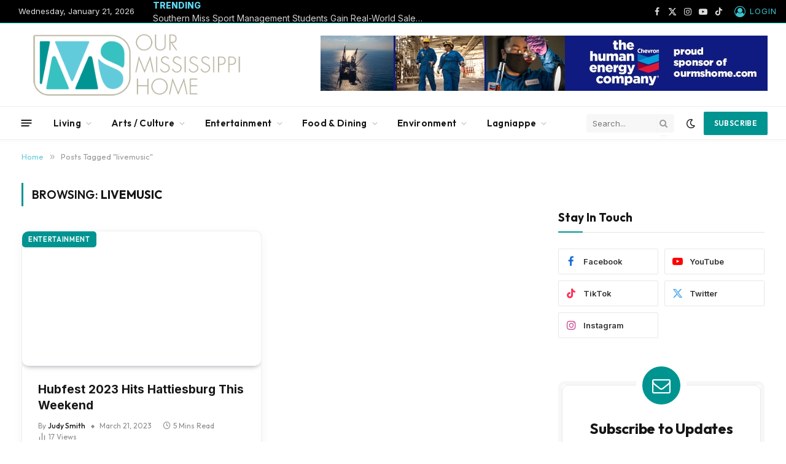

--- FILE ---
content_type: text/html; charset=UTF-8
request_url: https://ourmshome.com/tag/livemusic/
body_size: 32184
content:
<!DOCTYPE html>
<html lang="en-US" prefix="og: https://ogp.me/ns#" class="s-light site-s-light">

<head><meta charset="UTF-8" /><script>if(navigator.userAgent.match(/MSIE|Internet Explorer/i)||navigator.userAgent.match(/Trident\/7\..*?rv:11/i)){var href=document.location.href;if(!href.match(/[?&]nowprocket/)){if(href.indexOf("?")==-1){if(href.indexOf("#")==-1){document.location.href=href+"?nowprocket=1"}else{document.location.href=href.replace("#","?nowprocket=1#")}}else{if(href.indexOf("#")==-1){document.location.href=href+"&nowprocket=1"}else{document.location.href=href.replace("#","&nowprocket=1#")}}}}</script><script>(()=>{class RocketLazyLoadScripts{constructor(){this.v="2.0.4",this.userEvents=["keydown","keyup","mousedown","mouseup","mousemove","mouseover","mouseout","touchmove","touchstart","touchend","touchcancel","wheel","click","dblclick","input"],this.attributeEvents=["onblur","onclick","oncontextmenu","ondblclick","onfocus","onmousedown","onmouseenter","onmouseleave","onmousemove","onmouseout","onmouseover","onmouseup","onmousewheel","onscroll","onsubmit"]}async t(){this.i(),this.o(),/iP(ad|hone)/.test(navigator.userAgent)&&this.h(),this.u(),this.l(this),this.m(),this.k(this),this.p(this),this._(),await Promise.all([this.R(),this.L()]),this.lastBreath=Date.now(),this.S(this),this.P(),this.D(),this.O(),this.M(),await this.C(this.delayedScripts.normal),await this.C(this.delayedScripts.defer),await this.C(this.delayedScripts.async),await this.T(),await this.F(),await this.j(),await this.A(),window.dispatchEvent(new Event("rocket-allScriptsLoaded")),this.everythingLoaded=!0,this.lastTouchEnd&&await new Promise(t=>setTimeout(t,500-Date.now()+this.lastTouchEnd)),this.I(),this.H(),this.U(),this.W()}i(){this.CSPIssue=sessionStorage.getItem("rocketCSPIssue"),document.addEventListener("securitypolicyviolation",t=>{this.CSPIssue||"script-src-elem"!==t.violatedDirective||"data"!==t.blockedURI||(this.CSPIssue=!0,sessionStorage.setItem("rocketCSPIssue",!0))},{isRocket:!0})}o(){window.addEventListener("pageshow",t=>{this.persisted=t.persisted,this.realWindowLoadedFired=!0},{isRocket:!0}),window.addEventListener("pagehide",()=>{this.onFirstUserAction=null},{isRocket:!0})}h(){let t;function e(e){t=e}window.addEventListener("touchstart",e,{isRocket:!0}),window.addEventListener("touchend",function i(o){o.changedTouches[0]&&t.changedTouches[0]&&Math.abs(o.changedTouches[0].pageX-t.changedTouches[0].pageX)<10&&Math.abs(o.changedTouches[0].pageY-t.changedTouches[0].pageY)<10&&o.timeStamp-t.timeStamp<200&&(window.removeEventListener("touchstart",e,{isRocket:!0}),window.removeEventListener("touchend",i,{isRocket:!0}),"INPUT"===o.target.tagName&&"text"===o.target.type||(o.target.dispatchEvent(new TouchEvent("touchend",{target:o.target,bubbles:!0})),o.target.dispatchEvent(new MouseEvent("mouseover",{target:o.target,bubbles:!0})),o.target.dispatchEvent(new PointerEvent("click",{target:o.target,bubbles:!0,cancelable:!0,detail:1,clientX:o.changedTouches[0].clientX,clientY:o.changedTouches[0].clientY})),event.preventDefault()))},{isRocket:!0})}q(t){this.userActionTriggered||("mousemove"!==t.type||this.firstMousemoveIgnored?"keyup"===t.type||"mouseover"===t.type||"mouseout"===t.type||(this.userActionTriggered=!0,this.onFirstUserAction&&this.onFirstUserAction()):this.firstMousemoveIgnored=!0),"click"===t.type&&t.preventDefault(),t.stopPropagation(),t.stopImmediatePropagation(),"touchstart"===this.lastEvent&&"touchend"===t.type&&(this.lastTouchEnd=Date.now()),"click"===t.type&&(this.lastTouchEnd=0),this.lastEvent=t.type,t.composedPath&&t.composedPath()[0].getRootNode()instanceof ShadowRoot&&(t.rocketTarget=t.composedPath()[0]),this.savedUserEvents.push(t)}u(){this.savedUserEvents=[],this.userEventHandler=this.q.bind(this),this.userEvents.forEach(t=>window.addEventListener(t,this.userEventHandler,{passive:!1,isRocket:!0})),document.addEventListener("visibilitychange",this.userEventHandler,{isRocket:!0})}U(){this.userEvents.forEach(t=>window.removeEventListener(t,this.userEventHandler,{passive:!1,isRocket:!0})),document.removeEventListener("visibilitychange",this.userEventHandler,{isRocket:!0}),this.savedUserEvents.forEach(t=>{(t.rocketTarget||t.target).dispatchEvent(new window[t.constructor.name](t.type,t))})}m(){const t="return false",e=Array.from(this.attributeEvents,t=>"data-rocket-"+t),i="["+this.attributeEvents.join("],[")+"]",o="[data-rocket-"+this.attributeEvents.join("],[data-rocket-")+"]",s=(e,i,o)=>{o&&o!==t&&(e.setAttribute("data-rocket-"+i,o),e["rocket"+i]=new Function("event",o),e.setAttribute(i,t))};new MutationObserver(t=>{for(const n of t)"attributes"===n.type&&(n.attributeName.startsWith("data-rocket-")||this.everythingLoaded?n.attributeName.startsWith("data-rocket-")&&this.everythingLoaded&&this.N(n.target,n.attributeName.substring(12)):s(n.target,n.attributeName,n.target.getAttribute(n.attributeName))),"childList"===n.type&&n.addedNodes.forEach(t=>{if(t.nodeType===Node.ELEMENT_NODE)if(this.everythingLoaded)for(const i of[t,...t.querySelectorAll(o)])for(const t of i.getAttributeNames())e.includes(t)&&this.N(i,t.substring(12));else for(const e of[t,...t.querySelectorAll(i)])for(const t of e.getAttributeNames())this.attributeEvents.includes(t)&&s(e,t,e.getAttribute(t))})}).observe(document,{subtree:!0,childList:!0,attributeFilter:[...this.attributeEvents,...e]})}I(){this.attributeEvents.forEach(t=>{document.querySelectorAll("[data-rocket-"+t+"]").forEach(e=>{this.N(e,t)})})}N(t,e){const i=t.getAttribute("data-rocket-"+e);i&&(t.setAttribute(e,i),t.removeAttribute("data-rocket-"+e))}k(t){Object.defineProperty(HTMLElement.prototype,"onclick",{get(){return this.rocketonclick||null},set(e){this.rocketonclick=e,this.setAttribute(t.everythingLoaded?"onclick":"data-rocket-onclick","this.rocketonclick(event)")}})}S(t){function e(e,i){let o=e[i];e[i]=null,Object.defineProperty(e,i,{get:()=>o,set(s){t.everythingLoaded?o=s:e["rocket"+i]=o=s}})}e(document,"onreadystatechange"),e(window,"onload"),e(window,"onpageshow");try{Object.defineProperty(document,"readyState",{get:()=>t.rocketReadyState,set(e){t.rocketReadyState=e},configurable:!0}),document.readyState="loading"}catch(t){console.log("WPRocket DJE readyState conflict, bypassing")}}l(t){this.originalAddEventListener=EventTarget.prototype.addEventListener,this.originalRemoveEventListener=EventTarget.prototype.removeEventListener,this.savedEventListeners=[],EventTarget.prototype.addEventListener=function(e,i,o){o&&o.isRocket||!t.B(e,this)&&!t.userEvents.includes(e)||t.B(e,this)&&!t.userActionTriggered||e.startsWith("rocket-")||t.everythingLoaded?t.originalAddEventListener.call(this,e,i,o):(t.savedEventListeners.push({target:this,remove:!1,type:e,func:i,options:o}),"mouseenter"!==e&&"mouseleave"!==e||t.originalAddEventListener.call(this,e,t.savedUserEvents.push,o))},EventTarget.prototype.removeEventListener=function(e,i,o){o&&o.isRocket||!t.B(e,this)&&!t.userEvents.includes(e)||t.B(e,this)&&!t.userActionTriggered||e.startsWith("rocket-")||t.everythingLoaded?t.originalRemoveEventListener.call(this,e,i,o):t.savedEventListeners.push({target:this,remove:!0,type:e,func:i,options:o})}}J(t,e){this.savedEventListeners=this.savedEventListeners.filter(i=>{let o=i.type,s=i.target||window;return e!==o||t!==s||(this.B(o,s)&&(i.type="rocket-"+o),this.$(i),!1)})}H(){EventTarget.prototype.addEventListener=this.originalAddEventListener,EventTarget.prototype.removeEventListener=this.originalRemoveEventListener,this.savedEventListeners.forEach(t=>this.$(t))}$(t){t.remove?this.originalRemoveEventListener.call(t.target,t.type,t.func,t.options):this.originalAddEventListener.call(t.target,t.type,t.func,t.options)}p(t){let e;function i(e){return t.everythingLoaded?e:e.split(" ").map(t=>"load"===t||t.startsWith("load.")?"rocket-jquery-load":t).join(" ")}function o(o){function s(e){const s=o.fn[e];o.fn[e]=o.fn.init.prototype[e]=function(){return this[0]===window&&t.userActionTriggered&&("string"==typeof arguments[0]||arguments[0]instanceof String?arguments[0]=i(arguments[0]):"object"==typeof arguments[0]&&Object.keys(arguments[0]).forEach(t=>{const e=arguments[0][t];delete arguments[0][t],arguments[0][i(t)]=e})),s.apply(this,arguments),this}}if(o&&o.fn&&!t.allJQueries.includes(o)){const e={DOMContentLoaded:[],"rocket-DOMContentLoaded":[]};for(const t in e)document.addEventListener(t,()=>{e[t].forEach(t=>t())},{isRocket:!0});o.fn.ready=o.fn.init.prototype.ready=function(i){function s(){parseInt(o.fn.jquery)>2?setTimeout(()=>i.bind(document)(o)):i.bind(document)(o)}return"function"==typeof i&&(t.realDomReadyFired?!t.userActionTriggered||t.fauxDomReadyFired?s():e["rocket-DOMContentLoaded"].push(s):e.DOMContentLoaded.push(s)),o([])},s("on"),s("one"),s("off"),t.allJQueries.push(o)}e=o}t.allJQueries=[],o(window.jQuery),Object.defineProperty(window,"jQuery",{get:()=>e,set(t){o(t)}})}P(){const t=new Map;document.write=document.writeln=function(e){const i=document.currentScript,o=document.createRange(),s=i.parentElement;let n=t.get(i);void 0===n&&(n=i.nextSibling,t.set(i,n));const c=document.createDocumentFragment();o.setStart(c,0),c.appendChild(o.createContextualFragment(e)),s.insertBefore(c,n)}}async R(){return new Promise(t=>{this.userActionTriggered?t():this.onFirstUserAction=t})}async L(){return new Promise(t=>{document.addEventListener("DOMContentLoaded",()=>{this.realDomReadyFired=!0,t()},{isRocket:!0})})}async j(){return this.realWindowLoadedFired?Promise.resolve():new Promise(t=>{window.addEventListener("load",t,{isRocket:!0})})}M(){this.pendingScripts=[];this.scriptsMutationObserver=new MutationObserver(t=>{for(const e of t)e.addedNodes.forEach(t=>{"SCRIPT"!==t.tagName||t.noModule||t.isWPRocket||this.pendingScripts.push({script:t,promise:new Promise(e=>{const i=()=>{const i=this.pendingScripts.findIndex(e=>e.script===t);i>=0&&this.pendingScripts.splice(i,1),e()};t.addEventListener("load",i,{isRocket:!0}),t.addEventListener("error",i,{isRocket:!0}),setTimeout(i,1e3)})})})}),this.scriptsMutationObserver.observe(document,{childList:!0,subtree:!0})}async F(){await this.X(),this.pendingScripts.length?(await this.pendingScripts[0].promise,await this.F()):this.scriptsMutationObserver.disconnect()}D(){this.delayedScripts={normal:[],async:[],defer:[]},document.querySelectorAll("script[type$=rocketlazyloadscript]").forEach(t=>{t.hasAttribute("data-rocket-src")?t.hasAttribute("async")&&!1!==t.async?this.delayedScripts.async.push(t):t.hasAttribute("defer")&&!1!==t.defer||"module"===t.getAttribute("data-rocket-type")?this.delayedScripts.defer.push(t):this.delayedScripts.normal.push(t):this.delayedScripts.normal.push(t)})}async _(){await this.L();let t=[];document.querySelectorAll("script[type$=rocketlazyloadscript][data-rocket-src]").forEach(e=>{let i=e.getAttribute("data-rocket-src");if(i&&!i.startsWith("data:")){i.startsWith("//")&&(i=location.protocol+i);try{const o=new URL(i).origin;o!==location.origin&&t.push({src:o,crossOrigin:e.crossOrigin||"module"===e.getAttribute("data-rocket-type")})}catch(t){}}}),t=[...new Map(t.map(t=>[JSON.stringify(t),t])).values()],this.Y(t,"preconnect")}async G(t){if(await this.K(),!0!==t.noModule||!("noModule"in HTMLScriptElement.prototype))return new Promise(e=>{let i;function o(){(i||t).setAttribute("data-rocket-status","executed"),e()}try{if(navigator.userAgent.includes("Firefox/")||""===navigator.vendor||this.CSPIssue)i=document.createElement("script"),[...t.attributes].forEach(t=>{let e=t.nodeName;"type"!==e&&("data-rocket-type"===e&&(e="type"),"data-rocket-src"===e&&(e="src"),i.setAttribute(e,t.nodeValue))}),t.text&&(i.text=t.text),t.nonce&&(i.nonce=t.nonce),i.hasAttribute("src")?(i.addEventListener("load",o,{isRocket:!0}),i.addEventListener("error",()=>{i.setAttribute("data-rocket-status","failed-network"),e()},{isRocket:!0}),setTimeout(()=>{i.isConnected||e()},1)):(i.text=t.text,o()),i.isWPRocket=!0,t.parentNode.replaceChild(i,t);else{const i=t.getAttribute("data-rocket-type"),s=t.getAttribute("data-rocket-src");i?(t.type=i,t.removeAttribute("data-rocket-type")):t.removeAttribute("type"),t.addEventListener("load",o,{isRocket:!0}),t.addEventListener("error",i=>{this.CSPIssue&&i.target.src.startsWith("data:")?(console.log("WPRocket: CSP fallback activated"),t.removeAttribute("src"),this.G(t).then(e)):(t.setAttribute("data-rocket-status","failed-network"),e())},{isRocket:!0}),s?(t.fetchPriority="high",t.removeAttribute("data-rocket-src"),t.src=s):t.src="data:text/javascript;base64,"+window.btoa(unescape(encodeURIComponent(t.text)))}}catch(i){t.setAttribute("data-rocket-status","failed-transform"),e()}});t.setAttribute("data-rocket-status","skipped")}async C(t){const e=t.shift();return e?(e.isConnected&&await this.G(e),this.C(t)):Promise.resolve()}O(){this.Y([...this.delayedScripts.normal,...this.delayedScripts.defer,...this.delayedScripts.async],"preload")}Y(t,e){this.trash=this.trash||[];let i=!0;var o=document.createDocumentFragment();t.forEach(t=>{const s=t.getAttribute&&t.getAttribute("data-rocket-src")||t.src;if(s&&!s.startsWith("data:")){const n=document.createElement("link");n.href=s,n.rel=e,"preconnect"!==e&&(n.as="script",n.fetchPriority=i?"high":"low"),t.getAttribute&&"module"===t.getAttribute("data-rocket-type")&&(n.crossOrigin=!0),t.crossOrigin&&(n.crossOrigin=t.crossOrigin),t.integrity&&(n.integrity=t.integrity),t.nonce&&(n.nonce=t.nonce),o.appendChild(n),this.trash.push(n),i=!1}}),document.head.appendChild(o)}W(){this.trash.forEach(t=>t.remove())}async T(){try{document.readyState="interactive"}catch(t){}this.fauxDomReadyFired=!0;try{await this.K(),this.J(document,"readystatechange"),document.dispatchEvent(new Event("rocket-readystatechange")),await this.K(),document.rocketonreadystatechange&&document.rocketonreadystatechange(),await this.K(),this.J(document,"DOMContentLoaded"),document.dispatchEvent(new Event("rocket-DOMContentLoaded")),await this.K(),this.J(window,"DOMContentLoaded"),window.dispatchEvent(new Event("rocket-DOMContentLoaded"))}catch(t){console.error(t)}}async A(){try{document.readyState="complete"}catch(t){}try{await this.K(),this.J(document,"readystatechange"),document.dispatchEvent(new Event("rocket-readystatechange")),await this.K(),document.rocketonreadystatechange&&document.rocketonreadystatechange(),await this.K(),this.J(window,"load"),window.dispatchEvent(new Event("rocket-load")),await this.K(),window.rocketonload&&window.rocketonload(),await this.K(),this.allJQueries.forEach(t=>t(window).trigger("rocket-jquery-load")),await this.K(),this.J(window,"pageshow");const t=new Event("rocket-pageshow");t.persisted=this.persisted,window.dispatchEvent(t),await this.K(),window.rocketonpageshow&&window.rocketonpageshow({persisted:this.persisted})}catch(t){console.error(t)}}async K(){Date.now()-this.lastBreath>45&&(await this.X(),this.lastBreath=Date.now())}async X(){return document.hidden?new Promise(t=>setTimeout(t)):new Promise(t=>requestAnimationFrame(t))}B(t,e){return e===document&&"readystatechange"===t||(e===document&&"DOMContentLoaded"===t||(e===window&&"DOMContentLoaded"===t||(e===window&&"load"===t||e===window&&"pageshow"===t)))}static run(){(new RocketLazyLoadScripts).t()}}RocketLazyLoadScripts.run()})();</script>

	
	<meta name="viewport" content="width=device-width, initial-scale=1" />
	
<!-- Search Engine Optimization by Rank Math PRO - https://rankmath.com/ -->
<title>livemusic | Our Mississippi Home</title>
<link data-rocket-prefetch href="https://fonts.googleapis.com" rel="dns-prefetch">
<link data-rocket-prefetch href="https://www.googletagmanager.com" rel="dns-prefetch">
<link data-rocket-preload as="style" href="https://fonts.googleapis.com/css?family=Inter%3A400%2C500%2C600%2C700%2C800%7COutfit%3A400%2C500%2C600%2C700&#038;display=swap" rel="preload">
<link href="https://fonts.googleapis.com/css?family=Inter%3A400%2C500%2C600%2C700%2C800%7COutfit%3A400%2C500%2C600%2C700&#038;display=swap" media="print" onload="this.media=&#039;all&#039;" rel="stylesheet">
<noscript><link rel="stylesheet" href="https://fonts.googleapis.com/css?family=Inter%3A400%2C500%2C600%2C700%2C800%7COutfit%3A400%2C500%2C600%2C700&#038;display=swap"></noscript><link rel="preload" data-rocket-preload as="image" href="https://ourmshome.com/wp-content/uploads/2024/01/chevbanner.jpg" fetchpriority="high"><link rel="preload" as="font" href="https://ourmshome.com/wp-content/themes/smart-mag/css/icons/fonts/ts-icons.woff2?v3.2" type="font/woff2" crossorigin="anonymous" />
<meta name="robots" content="follow, noindex"/>
<meta property="og:locale" content="en_US" />
<meta property="og:type" content="article" />
<meta property="og:title" content="livemusic | Our Mississippi Home" />
<meta property="og:url" content="https://ourmshome.com/tag/livemusic/" />
<meta property="og:site_name" content="Our Mississippi Home" />
<meta property="article:publisher" content="https://www.facebook.com/ourmshome" />
<meta property="fb:app_id" content="394465205892100" />
<meta property="og:image" content="https://ourmshome.com/wp-content/uploads/2021/01/og-image.jpg" />
<meta property="og:image:secure_url" content="https://ourmshome.com/wp-content/uploads/2021/01/og-image.jpg" />
<meta property="og:image:width" content="1200" />
<meta property="og:image:height" content="627" />
<meta property="og:image:alt" content="ourmshome og logo" />
<meta property="og:image:type" content="image/jpeg" />
<meta name="twitter:card" content="summary_large_image" />
<meta name="twitter:title" content="livemusic | Our Mississippi Home" />
<meta name="twitter:site" content="@ourmshome" />
<meta name="twitter:image" content="https://ourmshome.com/wp-content/uploads/2021/01/og-image.jpg" />
<meta name="twitter:label1" content="Posts" />
<meta name="twitter:data1" content="1" />
<script type="application/ld+json" class="rank-math-schema-pro">{"@context":"https://schema.org","@graph":[{"@type":"Place","@id":"https://ourmshome.com/#place","address":{"@type":"PostalAddress","streetAddress":"PO BOX 1355","addressLocality":"Pascagoula","addressRegion":"MS","postalCode":"39568","addressCountry":"US"}},{"@type":"Organization","@id":"https://ourmshome.com/#organization","name":"Our Mississippi Home","url":"https://www.ourmshome.com","sameAs":["https://www.facebook.com/ourmshome","https://twitter.com/ourmshome"],"email":"info@ourmshome.com","address":{"@type":"PostalAddress","streetAddress":"PO BOX 1355","addressLocality":"Pascagoula","addressRegion":"MS","postalCode":"39568","addressCountry":"US"},"logo":{"@type":"ImageObject","@id":"https://ourmshome.com/#logo","url":"https://www.ourmshome.com/wp-content/uploads/2020/12/web1000px.png","contentUrl":"https://www.ourmshome.com/wp-content/uploads/2020/12/web1000px.png","caption":"Our Mississippi Home","inLanguage":"en-US","width":"1000","height":"362"},"location":{"@id":"https://ourmshome.com/#place"}},{"@type":"WebSite","@id":"https://ourmshome.com/#website","url":"https://ourmshome.com","name":"Our Mississippi Home","alternateName":"ourmshome","publisher":{"@id":"https://ourmshome.com/#organization"},"inLanguage":"en-US"},{"@type":"CollectionPage","@id":"https://ourmshome.com/tag/livemusic/#webpage","url":"https://ourmshome.com/tag/livemusic/","name":"livemusic | Our Mississippi Home","isPartOf":{"@id":"https://ourmshome.com/#website"},"inLanguage":"en-US"}]}</script>
<!-- /Rank Math WordPress SEO plugin -->

<link rel='dns-prefetch' href='//cdn.elementor.com' />
<link rel='dns-prefetch' href='//www.googletagmanager.com' />
<link rel='dns-prefetch' href='//fonts.googleapis.com' />
<link href='https://fonts.gstatic.com' crossorigin rel='preconnect' />
<link rel="alternate" type="application/rss+xml" title="Our Mississippi Home &raquo; Feed" href="https://ourmshome.com/feed/" />
<link rel="alternate" type="application/rss+xml" title="Our Mississippi Home &raquo; Comments Feed" href="https://ourmshome.com/comments/feed/" />
<link rel="alternate" type="application/rss+xml" title="Our Mississippi Home &raquo; livemusic Tag Feed" href="https://ourmshome.com/tag/livemusic/feed/" />
<!-- ourmshome.com is managing ads with Advanced Ads 2.0.14 – https://wpadvancedads.com/ --><!--noptimize--><script type="rocketlazyloadscript" id="ourms-ready">
			window.advanced_ads_ready=function(e,a){a=a||"complete";var d=function(e){return"interactive"===a?"loading"!==e:"complete"===e};d(document.readyState)?e():document.addEventListener("readystatechange",(function(a){d(a.target.readyState)&&e()}),{once:"interactive"===a})},window.advanced_ads_ready_queue=window.advanced_ads_ready_queue||[];		</script>
		<!--/noptimize--><style id='wp-img-auto-sizes-contain-inline-css' type='text/css'>
img:is([sizes=auto i],[sizes^="auto," i]){contain-intrinsic-size:3000px 1500px}
/*# sourceURL=wp-img-auto-sizes-contain-inline-css */
</style>
<style id='wp-emoji-styles-inline-css' type='text/css'>

	img.wp-smiley, img.emoji {
		display: inline !important;
		border: none !important;
		box-shadow: none !important;
		height: 1em !important;
		width: 1em !important;
		margin: 0 0.07em !important;
		vertical-align: -0.1em !important;
		background: none !important;
		padding: 0 !important;
	}
/*# sourceURL=wp-emoji-styles-inline-css */
</style>
<link rel='stylesheet' id='wp-block-library-css' href='https://ourmshome.com/wp-includes/css/dist/block-library/style.min.css?ver=6.9' type='text/css' media='all' />
<style id='classic-theme-styles-inline-css' type='text/css'>
/*! This file is auto-generated */
.wp-block-button__link{color:#fff;background-color:#32373c;border-radius:9999px;box-shadow:none;text-decoration:none;padding:calc(.667em + 2px) calc(1.333em + 2px);font-size:1.125em}.wp-block-file__button{background:#32373c;color:#fff;text-decoration:none}
/*# sourceURL=/wp-includes/css/classic-themes.min.css */
</style>
<style id='wppb-content-restriction-start-style-inline-css' type='text/css'>


/*# sourceURL=https://ourmshome.com/wp-content/plugins/profile-builder/assets/misc/gutenberg/blocks/build/content-restriction-start/style-index.css */
</style>
<style id='wppb-content-restriction-end-style-inline-css' type='text/css'>


/*# sourceURL=https://ourmshome.com/wp-content/plugins/profile-builder/assets/misc/gutenberg/blocks/build/content-restriction-end/style-index.css */
</style>
<style id='wppb-edit-profile-style-inline-css' type='text/css'>


/*# sourceURL=https://ourmshome.com/wp-content/plugins/profile-builder/assets/misc/gutenberg/blocks/build/edit-profile/style-index.css */
</style>
<style id='wppb-login-style-inline-css' type='text/css'>


/*# sourceURL=https://ourmshome.com/wp-content/plugins/profile-builder/assets/misc/gutenberg/blocks/build/login/style-index.css */
</style>
<style id='wppb-recover-password-style-inline-css' type='text/css'>


/*# sourceURL=https://ourmshome.com/wp-content/plugins/profile-builder/assets/misc/gutenberg/blocks/build/recover-password/style-index.css */
</style>
<style id='wppb-register-style-inline-css' type='text/css'>


/*# sourceURL=https://ourmshome.com/wp-content/plugins/profile-builder/assets/misc/gutenberg/blocks/build/register/style-index.css */
</style>
<link data-minify="1" rel='stylesheet' id='mpp_gutenberg-css' href='https://ourmshome.com/wp-content/cache/min/1/wp-content/plugins/profile-builder/add-ons-free/user-profile-picture/dist/blocks.style.build.css?ver=1766372907' type='text/css' media='all' />
<style id='global-styles-inline-css' type='text/css'>
:root{--wp--preset--aspect-ratio--square: 1;--wp--preset--aspect-ratio--4-3: 4/3;--wp--preset--aspect-ratio--3-4: 3/4;--wp--preset--aspect-ratio--3-2: 3/2;--wp--preset--aspect-ratio--2-3: 2/3;--wp--preset--aspect-ratio--16-9: 16/9;--wp--preset--aspect-ratio--9-16: 9/16;--wp--preset--color--black: #000000;--wp--preset--color--cyan-bluish-gray: #abb8c3;--wp--preset--color--white: #ffffff;--wp--preset--color--pale-pink: #f78da7;--wp--preset--color--vivid-red: #cf2e2e;--wp--preset--color--luminous-vivid-orange: #ff6900;--wp--preset--color--luminous-vivid-amber: #fcb900;--wp--preset--color--light-green-cyan: #7bdcb5;--wp--preset--color--vivid-green-cyan: #00d084;--wp--preset--color--pale-cyan-blue: #8ed1fc;--wp--preset--color--vivid-cyan-blue: #0693e3;--wp--preset--color--vivid-purple: #9b51e0;--wp--preset--gradient--vivid-cyan-blue-to-vivid-purple: linear-gradient(135deg,rgb(6,147,227) 0%,rgb(155,81,224) 100%);--wp--preset--gradient--light-green-cyan-to-vivid-green-cyan: linear-gradient(135deg,rgb(122,220,180) 0%,rgb(0,208,130) 100%);--wp--preset--gradient--luminous-vivid-amber-to-luminous-vivid-orange: linear-gradient(135deg,rgb(252,185,0) 0%,rgb(255,105,0) 100%);--wp--preset--gradient--luminous-vivid-orange-to-vivid-red: linear-gradient(135deg,rgb(255,105,0) 0%,rgb(207,46,46) 100%);--wp--preset--gradient--very-light-gray-to-cyan-bluish-gray: linear-gradient(135deg,rgb(238,238,238) 0%,rgb(169,184,195) 100%);--wp--preset--gradient--cool-to-warm-spectrum: linear-gradient(135deg,rgb(74,234,220) 0%,rgb(151,120,209) 20%,rgb(207,42,186) 40%,rgb(238,44,130) 60%,rgb(251,105,98) 80%,rgb(254,248,76) 100%);--wp--preset--gradient--blush-light-purple: linear-gradient(135deg,rgb(255,206,236) 0%,rgb(152,150,240) 100%);--wp--preset--gradient--blush-bordeaux: linear-gradient(135deg,rgb(254,205,165) 0%,rgb(254,45,45) 50%,rgb(107,0,62) 100%);--wp--preset--gradient--luminous-dusk: linear-gradient(135deg,rgb(255,203,112) 0%,rgb(199,81,192) 50%,rgb(65,88,208) 100%);--wp--preset--gradient--pale-ocean: linear-gradient(135deg,rgb(255,245,203) 0%,rgb(182,227,212) 50%,rgb(51,167,181) 100%);--wp--preset--gradient--electric-grass: linear-gradient(135deg,rgb(202,248,128) 0%,rgb(113,206,126) 100%);--wp--preset--gradient--midnight: linear-gradient(135deg,rgb(2,3,129) 0%,rgb(40,116,252) 100%);--wp--preset--font-size--small: 13px;--wp--preset--font-size--medium: 20px;--wp--preset--font-size--large: 36px;--wp--preset--font-size--x-large: 42px;--wp--preset--spacing--20: 0.44rem;--wp--preset--spacing--30: 0.67rem;--wp--preset--spacing--40: 1rem;--wp--preset--spacing--50: 1.5rem;--wp--preset--spacing--60: 2.25rem;--wp--preset--spacing--70: 3.38rem;--wp--preset--spacing--80: 5.06rem;--wp--preset--shadow--natural: 6px 6px 9px rgba(0, 0, 0, 0.2);--wp--preset--shadow--deep: 12px 12px 50px rgba(0, 0, 0, 0.4);--wp--preset--shadow--sharp: 6px 6px 0px rgba(0, 0, 0, 0.2);--wp--preset--shadow--outlined: 6px 6px 0px -3px rgb(255, 255, 255), 6px 6px rgb(0, 0, 0);--wp--preset--shadow--crisp: 6px 6px 0px rgb(0, 0, 0);}:where(.is-layout-flex){gap: 0.5em;}:where(.is-layout-grid){gap: 0.5em;}body .is-layout-flex{display: flex;}.is-layout-flex{flex-wrap: wrap;align-items: center;}.is-layout-flex > :is(*, div){margin: 0;}body .is-layout-grid{display: grid;}.is-layout-grid > :is(*, div){margin: 0;}:where(.wp-block-columns.is-layout-flex){gap: 2em;}:where(.wp-block-columns.is-layout-grid){gap: 2em;}:where(.wp-block-post-template.is-layout-flex){gap: 1.25em;}:where(.wp-block-post-template.is-layout-grid){gap: 1.25em;}.has-black-color{color: var(--wp--preset--color--black) !important;}.has-cyan-bluish-gray-color{color: var(--wp--preset--color--cyan-bluish-gray) !important;}.has-white-color{color: var(--wp--preset--color--white) !important;}.has-pale-pink-color{color: var(--wp--preset--color--pale-pink) !important;}.has-vivid-red-color{color: var(--wp--preset--color--vivid-red) !important;}.has-luminous-vivid-orange-color{color: var(--wp--preset--color--luminous-vivid-orange) !important;}.has-luminous-vivid-amber-color{color: var(--wp--preset--color--luminous-vivid-amber) !important;}.has-light-green-cyan-color{color: var(--wp--preset--color--light-green-cyan) !important;}.has-vivid-green-cyan-color{color: var(--wp--preset--color--vivid-green-cyan) !important;}.has-pale-cyan-blue-color{color: var(--wp--preset--color--pale-cyan-blue) !important;}.has-vivid-cyan-blue-color{color: var(--wp--preset--color--vivid-cyan-blue) !important;}.has-vivid-purple-color{color: var(--wp--preset--color--vivid-purple) !important;}.has-black-background-color{background-color: var(--wp--preset--color--black) !important;}.has-cyan-bluish-gray-background-color{background-color: var(--wp--preset--color--cyan-bluish-gray) !important;}.has-white-background-color{background-color: var(--wp--preset--color--white) !important;}.has-pale-pink-background-color{background-color: var(--wp--preset--color--pale-pink) !important;}.has-vivid-red-background-color{background-color: var(--wp--preset--color--vivid-red) !important;}.has-luminous-vivid-orange-background-color{background-color: var(--wp--preset--color--luminous-vivid-orange) !important;}.has-luminous-vivid-amber-background-color{background-color: var(--wp--preset--color--luminous-vivid-amber) !important;}.has-light-green-cyan-background-color{background-color: var(--wp--preset--color--light-green-cyan) !important;}.has-vivid-green-cyan-background-color{background-color: var(--wp--preset--color--vivid-green-cyan) !important;}.has-pale-cyan-blue-background-color{background-color: var(--wp--preset--color--pale-cyan-blue) !important;}.has-vivid-cyan-blue-background-color{background-color: var(--wp--preset--color--vivid-cyan-blue) !important;}.has-vivid-purple-background-color{background-color: var(--wp--preset--color--vivid-purple) !important;}.has-black-border-color{border-color: var(--wp--preset--color--black) !important;}.has-cyan-bluish-gray-border-color{border-color: var(--wp--preset--color--cyan-bluish-gray) !important;}.has-white-border-color{border-color: var(--wp--preset--color--white) !important;}.has-pale-pink-border-color{border-color: var(--wp--preset--color--pale-pink) !important;}.has-vivid-red-border-color{border-color: var(--wp--preset--color--vivid-red) !important;}.has-luminous-vivid-orange-border-color{border-color: var(--wp--preset--color--luminous-vivid-orange) !important;}.has-luminous-vivid-amber-border-color{border-color: var(--wp--preset--color--luminous-vivid-amber) !important;}.has-light-green-cyan-border-color{border-color: var(--wp--preset--color--light-green-cyan) !important;}.has-vivid-green-cyan-border-color{border-color: var(--wp--preset--color--vivid-green-cyan) !important;}.has-pale-cyan-blue-border-color{border-color: var(--wp--preset--color--pale-cyan-blue) !important;}.has-vivid-cyan-blue-border-color{border-color: var(--wp--preset--color--vivid-cyan-blue) !important;}.has-vivid-purple-border-color{border-color: var(--wp--preset--color--vivid-purple) !important;}.has-vivid-cyan-blue-to-vivid-purple-gradient-background{background: var(--wp--preset--gradient--vivid-cyan-blue-to-vivid-purple) !important;}.has-light-green-cyan-to-vivid-green-cyan-gradient-background{background: var(--wp--preset--gradient--light-green-cyan-to-vivid-green-cyan) !important;}.has-luminous-vivid-amber-to-luminous-vivid-orange-gradient-background{background: var(--wp--preset--gradient--luminous-vivid-amber-to-luminous-vivid-orange) !important;}.has-luminous-vivid-orange-to-vivid-red-gradient-background{background: var(--wp--preset--gradient--luminous-vivid-orange-to-vivid-red) !important;}.has-very-light-gray-to-cyan-bluish-gray-gradient-background{background: var(--wp--preset--gradient--very-light-gray-to-cyan-bluish-gray) !important;}.has-cool-to-warm-spectrum-gradient-background{background: var(--wp--preset--gradient--cool-to-warm-spectrum) !important;}.has-blush-light-purple-gradient-background{background: var(--wp--preset--gradient--blush-light-purple) !important;}.has-blush-bordeaux-gradient-background{background: var(--wp--preset--gradient--blush-bordeaux) !important;}.has-luminous-dusk-gradient-background{background: var(--wp--preset--gradient--luminous-dusk) !important;}.has-pale-ocean-gradient-background{background: var(--wp--preset--gradient--pale-ocean) !important;}.has-electric-grass-gradient-background{background: var(--wp--preset--gradient--electric-grass) !important;}.has-midnight-gradient-background{background: var(--wp--preset--gradient--midnight) !important;}.has-small-font-size{font-size: var(--wp--preset--font-size--small) !important;}.has-medium-font-size{font-size: var(--wp--preset--font-size--medium) !important;}.has-large-font-size{font-size: var(--wp--preset--font-size--large) !important;}.has-x-large-font-size{font-size: var(--wp--preset--font-size--x-large) !important;}
:where(.wp-block-post-template.is-layout-flex){gap: 1.25em;}:where(.wp-block-post-template.is-layout-grid){gap: 1.25em;}
:where(.wp-block-term-template.is-layout-flex){gap: 1.25em;}:where(.wp-block-term-template.is-layout-grid){gap: 1.25em;}
:where(.wp-block-columns.is-layout-flex){gap: 2em;}:where(.wp-block-columns.is-layout-grid){gap: 2em;}
:root :where(.wp-block-pullquote){font-size: 1.5em;line-height: 1.6;}
/*# sourceURL=global-styles-inline-css */
</style>
<link data-minify="1" rel='stylesheet' id='ea11y-widget-fonts-css' href='https://ourmshome.com/wp-content/cache/min/1/wp-content/plugins/pojo-accessibility/assets/build/fonts.css?ver=1766372907' type='text/css' media='all' />
<link data-minify="1" rel='stylesheet' id='ea11y-skip-link-css' href='https://ourmshome.com/wp-content/cache/min/1/wp-content/plugins/pojo-accessibility/assets/build/skip-link.css?ver=1766372907' type='text/css' media='all' />
<link rel='stylesheet' id='wpuf-layout1-css' href='https://ourmshome.com/wp-content/plugins/wp-user-frontend/assets/css/frontend-form/layout1.css?ver=4.2.4' type='text/css' media='all' />
<link data-minify="1" rel='stylesheet' id='wpuf-frontend-forms-css' href='https://ourmshome.com/wp-content/cache/min/1/wp-content/plugins/wp-user-frontend/assets/css/frontend-forms.css?ver=1766372907' type='text/css' media='all' />
<link data-minify="1" rel='stylesheet' id='wpuf-sweetalert2-css' href='https://ourmshome.com/wp-content/cache/min/1/wp-content/plugins/wp-user-frontend/assets/vendor/sweetalert2/sweetalert2.css?ver=1766372907' type='text/css' media='all' />
<link data-minify="1" rel='stylesheet' id='wpuf-jquery-ui-css' href='https://ourmshome.com/wp-content/cache/min/1/wp-content/plugins/wp-user-frontend/assets/css/jquery-ui-1.9.1.custom.css?ver=1766372907' type='text/css' media='all' />
<link data-minify="1" rel='stylesheet' id='detect-modal-css' href='https://ourmshome.com/wp-content/cache/min/1/wp-content/plugins/sphere-core/components/adblock-detect/css/modal.css?ver=1766372907' type='text/css' media='all' />
<link data-minify="1" rel='stylesheet' id='smartmag-core-css' href='https://ourmshome.com/wp-content/cache/min/1/wp-content/themes/smart-mag/style.css?ver=1766372907' type='text/css' media='all' />
<style id='smartmag-core-inline-css' type='text/css'>
:root { --c-main: #009491;
--c-main-rgb: 0,148,145;
--text-font: "Inter", system-ui, -apple-system, "Segoe UI", Arial, sans-serif;
--body-font: "Inter", system-ui, -apple-system, "Segoe UI", Arial, sans-serif;
--ui-font: "Outfit", system-ui, -apple-system, "Segoe UI", Arial, sans-serif;
--title-font: "Outfit", system-ui, -apple-system, "Segoe UI", Arial, sans-serif;
--h-font: "Outfit", system-ui, -apple-system, "Segoe UI", Arial, sans-serif;
--title-font: var(--ui-font);
--h-font: var(--ui-font);
--text-h-font: var(--h-font);
--title-font: "Inter", system-ui, -apple-system, "Segoe UI", Arial, sans-serif;
--title-size-xs: 15px;
--title-size-m: 19px;
--main-width: 1240px;
--p-title-space: 11px;
--c-excerpts: #474747;
--excerpt-size: 14px; }
.s-dark, .site-s-dark { --c-main: #009491; --c-main-rgb: 0,148,145; }
.s-dark body { background-color: #101016; }
.post-title:not(._) { line-height: 1.4; }
:root { --wrap-padding: 35px; }
:root { --sidebar-width: 336px; }
.ts-row, .has-el-gap { --sidebar-c-width: calc(var(--sidebar-width) + var(--grid-gutter-h) + var(--sidebar-c-pad)); }
.s-light .breadcrumbs { --c-a: #65cada; }
.s-dark .breadcrumbs { --c-a: #65cada; }
.smart-head-main { --c-shadow: rgba(122,122,122,0.04); }
.smart-head-main .smart-head-top { --head-h: 38px; border-bottom-width: 1px; border-bottom-color: #00c9bc; }
.smart-head-main .smart-head-mid { --head-h: 135px; }
.s-dark .smart-head-main .smart-head-mid,
.smart-head-main .s-dark.smart-head-mid { background-color: #181818; }
.smart-head-main .smart-head-bot { --head-h: 55px; }
.navigation-main .menu > li > a { letter-spacing: 0.02em; }
.navigation-main { --nav-items-space: 16px; }
.smart-head-main .spc-social { --c-spc-social-hov: #41c0c0; }
.smart-head-main .offcanvas-toggle { transform: scale(0.65); }
.trending-ticker .heading { color: #5fd7ef; font-weight: 800; }
.smart-head-main .auth-link { --c-icons: #3bc2cc; }
.s-dark .smart-head-main .auth-link,
.smart-head-main .s-dark .auth-link { --c-icons: #3bc2cc; }
.smart-head-main .auth-link { --icons-size: 18px; }
.smart-head-mobile .auth-link { --c-icons: #3bc2cc; }
.s-dark .smart-head-mobile .auth-link,
.smart-head-mobile .s-dark .auth-link { --c-icons: #3bc2cc; }
.smart-head-mobile .auth-link { --icons-size: 16px; }
.post-meta .text-in, .post-meta .post-cat > a { font-size: 11px; }
.post-meta .post-cat > a { font-weight: 600; }
.post-meta { --p-meta-sep: "\25c6"; --p-meta-sep-pad: 7px; }
.post-meta .meta-item:before { transform: scale(.65); }
.l-post { --media-radius: 10px; }
.cat-labels .category { font-weight: 600; letter-spacing: 0.06em; border-radius: 5px; padding-top: 2px; padding-bottom: 2px; padding-left: 10px; padding-right: 10px; }
.block-head-c .heading { font-size: 19px; text-transform: initial; }
.block-head-e3 .heading { font-size: 22px; }
.load-button { padding-top: 13px; padding-bottom: 13px; padding-left: 13px; padding-right: 13px; border-radius: 20px; }
.loop-grid-base .media { margin-bottom: 20px; }
.loop-grid .l-post { border-radius: 10px; overflow: hidden; }
.has-nums .l-post { --num-font: "Outfit", system-ui, -apple-system, "Segoe UI", Arial, sans-serif; }
.has-nums-a .l-post .post-title:before,
.has-nums-b .l-post .content:before { font-weight: 500; }
.has-nums-c .l-post .post-title:before,
.has-nums-c .l-post .content:before { font-size: 18px; }
.loop-list-card .l-post { border-radius: 10px; overflow: hidden; }
.loop-small .ratio-is-custom { padding-bottom: calc(100% / 1.3); }
.loop-small .media { width: 30%; max-width: 50%; }
.loop-small .media:not(i) { max-width: 97px; }
.single-featured .featured, .the-post-header .featured { border-radius: 10px; --media-radius: 10px; overflow: hidden; }
.post-meta-single .meta-item, .post-meta-single .text-in { font-size: 13px; }
.the-post-header .post-meta .post-title { font-family: var(--body-font); font-weight: 800; line-height: 1.3; letter-spacing: -0.01em; }
.entry-content { letter-spacing: -0.005em; }
.site-s-light .entry-content { color: #0a0a0a; }
:where(.entry-content) a { text-decoration: underline; text-underline-offset: 4px; text-decoration-thickness: 2px; }
.review-box .overall { border-radius: 8px; }
.review-box .rating-bar, .review-box .bar { height: 18px; border-radius: 8px; }
.review-box .label { font-size: 15px; }
.s-head-large .sub-title { font-size: 19px; }
.s-post-large .post-content-wrap { display: grid; grid-template-columns: minmax(0, 1fr); }
.s-post-large .entry-content { max-width: min(100%, calc(750px + var(--p-spacious-pad)*2)); justify-self: center; }
.category .feat-grid { --grid-gap: 10px; }
.spc-newsletter { --box-roundness: 10px; }
@media (min-width: 1200px) { .breadcrumbs { font-size: 13px; }
.post-content h2 { font-size: 27px; }
.post-content h3 { font-size: 23px; } }
@media (min-width: 941px) and (max-width: 1200px) { :root { --sidebar-width: 300px; }
.ts-row, .has-el-gap { --sidebar-c-width: calc(var(--sidebar-width) + var(--grid-gutter-h) + var(--sidebar-c-pad)); } }
@media (min-width: 768px) and (max-width: 940px) { .ts-contain, .main { padding-left: 35px; padding-right: 35px; }
.layout-boxed-inner { --wrap-padding: 35px; }
:root { --wrap-padding: 35px; } }
@media (max-width: 767px) { .ts-contain, .main { padding-left: 25px; padding-right: 25px; }
.layout-boxed-inner { --wrap-padding: 25px; }
:root { --wrap-padding: 25px; }
.block-head-e3 .heading { font-size: 18px; } }
@media (min-width: 940px) and (max-width: 1300px) { :root { --wrap-padding: min(35px, 5vw); } }


/*# sourceURL=smartmag-core-inline-css */
</style>
<link data-minify="1" rel='stylesheet' id='smartmag-magnific-popup-css' href='https://ourmshome.com/wp-content/cache/min/1/wp-content/themes/smart-mag/css/lightbox.css?ver=1766372907' type='text/css' media='all' />
<link data-minify="1" rel='stylesheet' id='smartmag-icons-css' href='https://ourmshome.com/wp-content/cache/min/1/wp-content/themes/smart-mag/css/icons/icons.css?ver=1766372907' type='text/css' media='all' />
<link rel='stylesheet' id='smart-mag-child-css' href='https://ourmshome.com/wp-content/themes/smart-mag-child/style.css?ver=1.0' type='text/css' media='all' />

<link data-minify="1" rel='stylesheet' id='wppb_stylesheet-css' href='https://ourmshome.com/wp-content/cache/min/1/wp-content/plugins/profile-builder/assets/css/style-front-end.css?ver=1766372907' type='text/css' media='all' />
<script type="rocketlazyloadscript" data-rocket-type="text/javascript" id="smartmag-lazy-inline-js-after">
/* <![CDATA[ */
/**
 * @copyright ThemeSphere
 * @preserve
 */
var BunyadLazy={};BunyadLazy.load=function(){function a(e,n){var t={};e.dataset.bgset&&e.dataset.sizes?(t.sizes=e.dataset.sizes,t.srcset=e.dataset.bgset):t.src=e.dataset.bgsrc,function(t){var a=t.dataset.ratio;if(0<a){const e=t.parentElement;if(e.classList.contains("media-ratio")){const n=e.style;n.getPropertyValue("--a-ratio")||(n.paddingBottom=100/a+"%")}}}(e);var a,o=document.createElement("img");for(a in o.onload=function(){var t="url('"+(o.currentSrc||o.src)+"')",a=e.style;a.backgroundImage!==t&&requestAnimationFrame(()=>{a.backgroundImage=t,n&&n()}),o.onload=null,o.onerror=null,o=null},o.onerror=o.onload,t)o.setAttribute(a,t[a]);o&&o.complete&&0<o.naturalWidth&&o.onload&&o.onload()}function e(t){t.dataset.loaded||a(t,()=>{document.dispatchEvent(new Event("lazyloaded")),t.dataset.loaded=1})}function n(t){"complete"===document.readyState?t():window.addEventListener("load",t)}return{initEarly:function(){var t,a=()=>{document.querySelectorAll(".img.bg-cover:not(.lazyload)").forEach(e)};"complete"!==document.readyState?(t=setInterval(a,150),n(()=>{a(),clearInterval(t)})):a()},callOnLoad:n,initBgImages:function(t){t&&n(()=>{document.querySelectorAll(".img.bg-cover").forEach(e)})},bgLoad:a}}(),BunyadLazy.load.initEarly();
//# sourceURL=smartmag-lazy-inline-js-after
/* ]]> */
</script>
<script type="rocketlazyloadscript" data-rocket-type="text/javascript" data-rocket-src="https://ourmshome.com/wp-includes/js/jquery/jquery.min.js?ver=3.7.1" id="jquery-core-js" data-rocket-defer defer></script>
<script type="rocketlazyloadscript" data-rocket-type="text/javascript" data-rocket-src="https://ourmshome.com/wp-includes/js/jquery/jquery-migrate.min.js?ver=3.4.1" id="jquery-migrate-js" data-rocket-defer defer></script>
<script type="rocketlazyloadscript" data-minify="1" data-rocket-type="text/javascript" data-rocket-src="https://ourmshome.com/wp-content/cache/min/1/wp-content/plugins/sphere-post-views/assets/js/post-views.js?ver=1766372907" id="sphere-post-views-js" data-rocket-defer defer></script>
<script type="rocketlazyloadscript" data-rocket-type="text/javascript" id="sphere-post-views-js-after">
/* <![CDATA[ */
var Sphere_PostViews = {"ajaxUrl":"https:\/\/ourmshome.com\/wp-admin\/admin-ajax.php?sphere_post_views=1","sampling":0,"samplingRate":10,"repeatCountDelay":0.5,"postID":false,"token":"b2f9451ab2"}
//# sourceURL=sphere-post-views-js-after
/* ]]> */
</script>
<script type="rocketlazyloadscript" data-rocket-type="text/javascript" data-rocket-src="https://ourmshome.com/wp-includes/js/clipboard.min.js?ver=2.0.11" id="clipboard-js" data-rocket-defer defer></script>
<script type="rocketlazyloadscript" data-rocket-type="text/javascript" data-rocket-src="https://ourmshome.com/wp-includes/js/plupload/moxie.min.js?ver=1.3.5.1" id="moxiejs-js" data-rocket-defer defer></script>
<script type="rocketlazyloadscript" data-rocket-type="text/javascript" data-rocket-src="https://ourmshome.com/wp-includes/js/plupload/plupload.min.js?ver=2.1.9" id="plupload-js" data-rocket-defer defer></script>
<script type="rocketlazyloadscript" data-rocket-type="text/javascript" data-rocket-src="https://ourmshome.com/wp-includes/js/underscore.min.js?ver=1.13.7" id="underscore-js" data-rocket-defer defer></script>
<script type="rocketlazyloadscript" data-rocket-type="text/javascript" data-rocket-src="https://ourmshome.com/wp-includes/js/dist/dom-ready.min.js?ver=f77871ff7694fffea381" id="wp-dom-ready-js" data-rocket-defer defer></script>
<script type="rocketlazyloadscript" data-rocket-type="text/javascript" data-rocket-src="https://ourmshome.com/wp-includes/js/dist/hooks.min.js?ver=dd5603f07f9220ed27f1" id="wp-hooks-js"></script>
<script type="rocketlazyloadscript" data-rocket-type="text/javascript" data-rocket-src="https://ourmshome.com/wp-includes/js/dist/i18n.min.js?ver=c26c3dc7bed366793375" id="wp-i18n-js"></script>
<script type="rocketlazyloadscript" data-rocket-type="text/javascript" id="wp-i18n-js-after">
/* <![CDATA[ */
wp.i18n.setLocaleData( { 'text direction\u0004ltr': [ 'ltr' ] } );
//# sourceURL=wp-i18n-js-after
/* ]]> */
</script>
<script type="rocketlazyloadscript" data-rocket-type="text/javascript" data-rocket-src="https://ourmshome.com/wp-includes/js/dist/a11y.min.js?ver=cb460b4676c94bd228ed" id="wp-a11y-js" data-rocket-defer defer></script>
<script type="text/javascript" id="plupload-handlers-js-extra">
/* <![CDATA[ */
var pluploadL10n = {"queue_limit_exceeded":"You have attempted to queue too many files.","file_exceeds_size_limit":"%s exceeds the maximum upload size for this site.","zero_byte_file":"This file is empty. Please try another.","invalid_filetype":"This file cannot be processed by the web server.","not_an_image":"This file is not an image. Please try another.","image_memory_exceeded":"Memory exceeded. Please try another smaller file.","image_dimensions_exceeded":"This is larger than the maximum size. Please try another.","default_error":"An error occurred in the upload. Please try again later.","missing_upload_url":"There was a configuration error. Please contact the server administrator.","upload_limit_exceeded":"You may only upload 1 file.","http_error":"Unexpected response from the server. The file may have been uploaded successfully. Check in the Media Library or reload the page.","http_error_image":"The server cannot process the image. This can happen if the server is busy or does not have enough resources to complete the task. Uploading a smaller image may help. Suggested maximum size is 2560 pixels.","upload_failed":"Upload failed.","big_upload_failed":"Please try uploading this file with the %1$sbrowser uploader%2$s.","big_upload_queued":"%s exceeds the maximum upload size for the multi-file uploader when used in your browser.","io_error":"IO error.","security_error":"Security error.","file_cancelled":"File canceled.","upload_stopped":"Upload stopped.","dismiss":"Dismiss","crunching":"Crunching\u2026","deleted":"moved to the Trash.","error_uploading":"\u201c%s\u201d has failed to upload.","unsupported_image":"This image cannot be displayed in a web browser. For best results convert it to JPEG before uploading.","noneditable_image":"The web server cannot generate responsive image sizes for this image. Convert it to JPEG or PNG before uploading.","file_url_copied":"The file URL has been copied to your clipboard"};
//# sourceURL=plupload-handlers-js-extra
/* ]]> */
</script>
<script type="rocketlazyloadscript" data-rocket-type="text/javascript" data-rocket-src="https://ourmshome.com/wp-includes/js/plupload/handlers.min.js?ver=6.9" id="plupload-handlers-js" data-rocket-defer defer></script>
<script type="text/javascript" id="advanced-ads-advanced-js-js-extra">
/* <![CDATA[ */
var advads_options = {"blog_id":"1","privacy":{"enabled":false,"state":"not_needed"}};
//# sourceURL=advanced-ads-advanced-js-js-extra
/* ]]> */
</script>
<script type="rocketlazyloadscript" data-rocket-type="text/javascript" data-rocket-src="https://ourmshome.com/wp-content/plugins/advanced-ads/public/assets/js/advanced.min.js?ver=2.0.14" id="advanced-ads-advanced-js-js" data-rocket-defer defer></script>

<!-- Google tag (gtag.js) snippet added by Site Kit -->
<!-- Google Analytics snippet added by Site Kit -->
<script type="text/javascript" src="https://www.googletagmanager.com/gtag/js?id=G-3XWQ86D2XF" id="google_gtagjs-js" async></script>
<script type="text/javascript" id="google_gtagjs-js-after">
/* <![CDATA[ */
window.dataLayer = window.dataLayer || [];function gtag(){dataLayer.push(arguments);}
gtag("set","linker",{"domains":["ourmshome.com"]});
gtag("js", new Date());
gtag("set", "developer_id.dZTNiMT", true);
gtag("config", "G-3XWQ86D2XF");
 window._googlesitekit = window._googlesitekit || {}; window._googlesitekit.throttledEvents = []; window._googlesitekit.gtagEvent = (name, data) => { var key = JSON.stringify( { name, data } ); if ( !! window._googlesitekit.throttledEvents[ key ] ) { return; } window._googlesitekit.throttledEvents[ key ] = true; setTimeout( () => { delete window._googlesitekit.throttledEvents[ key ]; }, 5 ); gtag( "event", name, { ...data, event_source: "site-kit" } ); }; 
//# sourceURL=google_gtagjs-js-after
/* ]]> */
</script>
<link rel="https://api.w.org/" href="https://ourmshome.com/wp-json/" /><link rel="alternate" title="JSON" type="application/json" href="https://ourmshome.com/wp-json/wp/v2/tags/3674" /><link rel="EditURI" type="application/rsd+xml" title="RSD" href="https://ourmshome.com/xmlrpc.php?rsd" />
<meta name="generator" content="WordPress 6.9" />
<meta name="generator" content="Site Kit by Google 1.168.0" />        <style>

        </style>
        
		<script type="rocketlazyloadscript">
		var BunyadSchemeKey = 'bunyad-scheme';
		(() => {
			const d = document.documentElement;
			const c = d.classList;
			var scheme = localStorage.getItem(BunyadSchemeKey);
			
			if (scheme) {
				d.dataset.origClass = c;
				scheme === 'dark' ? c.remove('s-light', 'site-s-light') : c.remove('s-dark', 'site-s-dark');
				c.add('site-s-' + scheme, 's-' + scheme);
			}
		})();
		</script>
		<meta name="generator" content="Elementor 3.33.6; features: additional_custom_breakpoints; settings: css_print_method-external, google_font-enabled, font_display-auto">
		<script type="rocketlazyloadscript" data-rocket-type="text/javascript">
			var advadsCfpQueue = [];
			var advadsCfpAd = function( adID ) {
				if ( 'undefined' === typeof advadsProCfp ) {
					advadsCfpQueue.push( adID )
				} else {
					advadsProCfp.addElement( adID )
				}
			}
		</script>
					<style>
				.e-con.e-parent:nth-of-type(n+4):not(.e-lazyloaded):not(.e-no-lazyload),
				.e-con.e-parent:nth-of-type(n+4):not(.e-lazyloaded):not(.e-no-lazyload) * {
					background-image: none !important;
				}
				@media screen and (max-height: 1024px) {
					.e-con.e-parent:nth-of-type(n+3):not(.e-lazyloaded):not(.e-no-lazyload),
					.e-con.e-parent:nth-of-type(n+3):not(.e-lazyloaded):not(.e-no-lazyload) * {
						background-image: none !important;
					}
				}
				@media screen and (max-height: 640px) {
					.e-con.e-parent:nth-of-type(n+2):not(.e-lazyloaded):not(.e-no-lazyload),
					.e-con.e-parent:nth-of-type(n+2):not(.e-lazyloaded):not(.e-no-lazyload) * {
						background-image: none !important;
					}
				}
			</style>
			<link rel="icon" href="https://ourmshome.com/wp-content/uploads/2020/12/cropped-favicon-32x32.png" sizes="32x32" />
<link rel="icon" href="https://ourmshome.com/wp-content/uploads/2020/12/cropped-favicon-192x192.png" sizes="192x192" />
<link rel="apple-touch-icon" href="https://ourmshome.com/wp-content/uploads/2020/12/cropped-favicon-180x180.png" />
<meta name="msapplication-TileImage" content="https://ourmshome.com/wp-content/uploads/2020/12/cropped-favicon-270x270.png" />
<noscript><style id="rocket-lazyload-nojs-css">.rll-youtube-player, [data-lazy-src]{display:none !important;}</style></noscript>

<meta name="generator" content="WP Rocket 3.20.1.2" data-wpr-features="wpr_delay_js wpr_defer_js wpr_minify_js wpr_lazyload_images wpr_preconnect_external_domains wpr_oci wpr_minify_css wpr_preload_links wpr_desktop" /></head>

<body class="archive tag tag-livemusic tag-3674 wp-theme-smart-mag wp-child-theme-smart-mag-child ally-default right-sidebar has-lb has-lb-sm ts-img-hov-fade layout-normal elementor-default elementor-kit-107807 aa-prefix-ourms-">

		<script type="rocketlazyloadscript">
			const onSkipLinkClick = () => {
				const htmlElement = document.querySelector('html');

				htmlElement.style['scroll-behavior'] = 'smooth';

				setTimeout( () => htmlElement.style['scroll-behavior'] = null, 1000 );
			}
			document.addEventListener("DOMContentLoaded", () => {
				if (!document.querySelector('#content')) {
					document.querySelector('.ea11y-skip-to-content-link').remove();
				}
			});
		</script>
		<nav aria-label="Skip to content navigation">
			<a class="ea11y-skip-to-content-link"
				href="#content"
				tabindex="1"
				onclick="onSkipLinkClick()"
			>
				Skip to content
				<svg width="24" height="24" viewBox="0 0 24 24" fill="none" role="presentation">
					<path d="M18 6V12C18 12.7956 17.6839 13.5587 17.1213 14.1213C16.5587 14.6839 15.7956 15 15 15H5M5 15L9 11M5 15L9 19"
								stroke="black"
								stroke-width="1.5"
								stroke-linecap="round"
								stroke-linejoin="round"
					/>
				</svg>
			</a>
			<div class="ea11y-skip-to-content-backdrop"></div>
		</nav>

		

<div  class="main-wrap">

	
<div  class="off-canvas-backdrop"></div>
<div  class="mobile-menu-container off-canvas s-dark hide-menu-lg" id="off-canvas">

	<div  class="off-canvas-head">
		<a href="#" class="close">
			<span class="visuallyhidden">Close Menu</span>
			<i class="tsi tsi-times"></i>
		</a>

		<div class="ts-logo">
					</div>
	</div>

	<div  class="off-canvas-content">

					<ul class="mobile-menu"></ul>
		
					<div class="off-canvas-widgets">
				<div id="media_image-2" class="widget widget_media_image"><img fetchpriority="high" width="450" height="134" src="[data-uri]" class="image wp-image-107973  attachment-full size-full lazyload" alt="" style="max-width: 100%; height: auto;" decoding="async" sizes="(max-width: 450px) 100vw, 450px" data-srcset="https://ourmshome.com/wp-content/uploads/2024/01/logo_main_dark.png 450w, https://ourmshome.com/wp-content/uploads/2024/01/logo_main_dark-150x45.png 150w" data-src="https://ourmshome.com/wp-content/uploads/2024/01/logo_main_dark.png" /></div>
		<div id="smartmag-block-newsletter-2" class="widget ts-block-widget smartmag-widget-newsletter">		
		<div class="block">
			<div class="block-newsletter ">
	<div class="spc-newsletter spc-newsletter-b spc-newsletter-center spc-newsletter-sm">

		<div class="bg-wrap"></div>

		
		<div class="inner">

			
			
			<h3 class="heading">
				Subscribe to Updates			</h3>

							<div class="base-text message">
					<p>Get the latest creative news from FooBar about art, design and business.</p>
</div>
			
							<form method="post" action="" class="form fields-style fields-full" target="_blank">
					<div class="main-fields">
						<p class="field-email">
							<input type="email" name="EMAIL" placeholder="Your email address.." required />
						</p>
						
						<p class="field-submit">
							<input type="submit" value="Subscribe" />
						</p>
					</div>

											<p class="disclaimer">
							<label>
																	<input type="checkbox" name="privacy" required />
								
								By signing up, you agree to the our terms and our <a href="https://ourmshome.com/privacy-policy/">Privacy Policy</a> agreement.							</label>
						</p>
									</form>
			
			
		</div>
	</div>
</div>		</div>

		</div>
		<div id="smartmag-block-posts-small-3" class="widget ts-block-widget smartmag-widget-posts-small">		
		<div class="block">
					<section class="block-wrap block-posts-small block-sc mb-none has-media-shadows" data-id="1">

			<div class="widget-title block-head block-head-ac block-head-b"><h5 class="heading">Most Viewed</h5></div>	
			<div class="block-content">
				
	<div class="loop loop-small loop-small-a loop-sep loop-small-sep grid grid-1 md:grid-1 sm:grid-1 xs:grid-1">

					
<article class="l-post small-post small-a-post m-pos-left">

	
			<div class="media">

		
			<a href="https://ourmshome.com/the-old-farmers-almanac-has-spoken-on-mississippis-fall-forecast/" class="image-link media-ratio ratio-is-custom" title="The Old Farmer’s Almanac Has Spoken on Mississippi’s Fall Forecast"><span data-bgsrc="https://ourmshome.com/wp-content/uploads/2025/07/IMG_6634-1024x596.webp" class="img bg-cover wp-post-image attachment-medium size-medium lazyload"></span></a>			
			
			
			
		
		</div>
	

	
		<div class="content">

			<div class="post-meta post-meta-a post-meta-left has-below"><h4 class="is-title post-title"><a href="https://ourmshome.com/the-old-farmers-almanac-has-spoken-on-mississippis-fall-forecast/">The Old Farmer’s Almanac Has Spoken on Mississippi’s Fall Forecast</a></h4><div class="post-meta-items meta-below"><span class="meta-item date"><span class="date-link"><time class="post-date" datetime="2025-07-25T15:30:27-05:00">July 25, 2025</time></span></span></div></div>			
			
			
		</div>

	
</article>	
					
<article class="l-post small-post small-a-post m-pos-left">

	
			<div class="media">

		
			<a href="https://ourmshome.com/old-sayings-say-it-best/" class="image-link media-ratio ratio-is-custom" title="Old Sayings Say It Best"><span data-bgsrc="https://ourmshome.com/wp-content/uploads/2024/05/IMG_8700-794x1024.webp" class="img bg-cover wp-post-image attachment-medium size-medium lazyload"></span></a>			
			
			
			
		
		</div>
	

	
		<div class="content">

			<div class="post-meta post-meta-a post-meta-left has-below"><h4 class="is-title post-title"><a href="https://ourmshome.com/old-sayings-say-it-best/">Old Sayings Say It Best</a></h4><div class="post-meta-items meta-below"><span class="meta-item date"><span class="date-link"><time class="post-date" datetime="2024-05-22T18:42:47-05:00">May 22, 2024</time></span></span></div></div>			
			
			
		</div>

	
</article>	
					
<article class="l-post small-post small-a-post m-pos-left">

	
			<div class="media">

		
			<a href="https://ourmshome.com/actor-jeremy-london-calls-mississippi-home/" class="image-link media-ratio ratio-is-custom" title="Actor Jeremy London Calls Mississippi Home"><span data-bgsrc="https://ourmshome.com/wp-content/uploads/2024/02/299362158_108929318593403_173637358933000451_n-e1707503455400.jpg" class="img bg-cover wp-post-image attachment-large size-large lazyload" data-bgset="https://ourmshome.com/wp-content/uploads/2024/02/299362158_108929318593403_173637358933000451_n-e1707503455400.jpg 1011w, https://ourmshome.com/wp-content/uploads/2024/02/299362158_108929318593403_173637358933000451_n-e1707503455400-768x567.jpg 768w, https://ourmshome.com/wp-content/uploads/2024/02/299362158_108929318593403_173637358933000451_n-e1707503455400-150x111.jpg 150w, https://ourmshome.com/wp-content/uploads/2024/02/299362158_108929318593403_173637358933000451_n-e1707503455400-450x332.jpg 450w" data-sizes="(max-width: 122px) 100vw, 122px"></span></a>			
			
			
			
		
		</div>
	

	
		<div class="content">

			<div class="post-meta post-meta-a post-meta-left has-below"><h4 class="is-title post-title"><a href="https://ourmshome.com/actor-jeremy-london-calls-mississippi-home/">Actor Jeremy London Calls Mississippi Home</a></h4><div class="post-meta-items meta-below"><span class="meta-item date"><span class="date-link"><time class="post-date" datetime="2024-08-01T08:31:19-05:00">August 1, 2024</time></span></span></div></div>			
			
			
		</div>

	
</article>	
					
<article class="l-post small-post small-a-post m-pos-left">

	
			<div class="media">

		
			<a href="https://ourmshome.com/a-hole-in-the-wall-with-history/" class="image-link media-ratio ratio-is-custom" title="The Julep Room: A Hole in the Wall with History"><span data-bgsrc="https://ourmshome.com/wp-content/uploads/2021/08/IMG_1624-1024x631.jpg" class="img bg-cover wp-post-image attachment-medium size-medium lazyload" role="img" aria-label="Elvis Presley used to hang out at this bar in Ocean Springs"></span></a>			
			
			
			
		
		</div>
	

	
		<div class="content">

			<div class="post-meta post-meta-a post-meta-left has-below"><h4 class="is-title post-title"><a href="https://ourmshome.com/a-hole-in-the-wall-with-history/">The Julep Room: A Hole in the Wall with History</a></h4><div class="post-meta-items meta-below"><span class="meta-item date"><span class="date-link"><time class="post-date" datetime="2024-01-08T16:30:22-06:00">January 8, 2024</time></span></span></div></div>			
			
			
		</div>

	
</article>	
		
	</div>

					</div>

		</section>
				</div>

		</div>			</div>
		
		
		<div class="spc-social-block spc-social spc-social-b smart-head-social">
		
			
				<a href="https://facebook.com/ourmshome" class="link service s-facebook" target="_blank" rel="nofollow noopener">
					<i class="icon tsi tsi-facebook"></i>					<span class="visuallyhidden">Facebook</span>
				</a>
									
			
				<a href="https://twitter.com/ourmshome" class="link service s-twitter" target="_blank" rel="nofollow noopener">
					<i class="icon tsi tsi-twitter"></i>					<span class="visuallyhidden">X (Twitter)</span>
				</a>
									
			
				<a href="https://instagram.com/ourmshome" class="link service s-instagram" target="_blank" rel="nofollow noopener">
					<i class="icon tsi tsi-instagram"></i>					<span class="visuallyhidden">Instagram</span>
				</a>
									
			
		</div>

		
	</div>

</div>
<div  class="smart-head smart-head-a smart-head-main" id="smart-head" data-sticky="auto" data-sticky-type="smart" data-sticky-full>
	
	<div  class="smart-head-row smart-head-top s-dark smart-head-row-full">

		<div class="inner wrap">

							
				<div class="items items-left ">
				
<span class="h-date">
	Wednesday, January 21, 2026</span>
<div class="trending-ticker" data-delay="8">
	<span class="heading">Trending</span>

	<ul>
				
			<li><a href="https://ourmshome.com/southern-miss-sport-management-students-gain-real-world-sales-experience-through-ongoing-partnership-with-new-orleans-pelicans/" class="post-link">Southern Miss Sport Management Students Gain Real-World Sales Experience Through Ongoing Partnership With New Orleans Pelicans</a></li>
		
				
			<li><a href="https://ourmshome.com/on-the-bluffs-of-the-delta-a-weekend-in-vicksburg/" class="post-link">On the Bluffs of the Delta: A Weekend in Vicksburg</a></li>
		
				
			<li><a href="https://ourmshome.com/ole-miss-honors-mlk-day-through-service-celebration/" class="post-link">Ole Miss Honors MLK Day Through Service, Celebration</a></li>
		
				
			<li><a href="https://ourmshome.com/chevron-invites-public-and-media-to-community-meeting-on-pascagoula-refinery-permit/" class="post-link">Chevron Invites Public and Media to Community Meeting on Pascagoula Refinery Permit</a></li>
		
				
			<li><a href="https://ourmshome.com/where-mardi-gras-never-ends-inside-biloxis-mardi-gras-museum/" class="post-link">Where Mardi Gras Never Ends: Inside Biloxi’s Mardi Gras Museum</a></li>
		
				
			</ul>
</div>
				</div>

							
				<div class="items items-center empty">
								</div>

							
				<div class="items items-right ">
				
		<div class="spc-social-block spc-social spc-social-a smart-head-social">
		
			
				<a href="https://facebook.com/ourmshome" class="link service s-facebook" target="_blank" rel="nofollow noopener">
					<i class="icon tsi tsi-facebook"></i>					<span class="visuallyhidden">Facebook</span>
				</a>
									
			
				<a href="https://twitter.com/ourmshome" class="link service s-twitter" target="_blank" rel="nofollow noopener">
					<i class="icon tsi tsi-twitter"></i>					<span class="visuallyhidden">X (Twitter)</span>
				</a>
									
			
				<a href="https://instagram.com/ourmshome" class="link service s-instagram" target="_blank" rel="nofollow noopener">
					<i class="icon tsi tsi-instagram"></i>					<span class="visuallyhidden">Instagram</span>
				</a>
									
			
				<a href="https://www.youtube.com/@ourmississippihome" class="link service s-youtube" target="_blank" rel="nofollow noopener">
					<i class="icon tsi tsi-youtube-play"></i>					<span class="visuallyhidden">YouTube</span>
				</a>
									
			
				<a href="#" class="link service s-tiktok" target="_blank" rel="nofollow noopener">
					<i class="icon tsi tsi-tiktok"></i>					<span class="visuallyhidden">TikTok</span>
				</a>
									
			
		</div>

		

	<a href="#auth-modal" class="auth-link has-icon">
					<i class="icon tsi tsi-user-circle-o"></i>
		
					<span class="label">Login</span>
			</a>

				</div>

						
		</div>
	</div>

	
	<div  class="smart-head-row smart-head-mid is-light smart-head-row-full">

		<div class="inner wrap">

							
				<div class="items items-left ">
					<a href="https://ourmshome.com/" title="Our Mississippi Home" rel="home" class="logo-link ts-logo logo-is-image">
		<span>
			
				
					<img src="https://ourmshome.com/wp-content/uploads/2024/01/logo_main_dark.png" class="logo-image logo-image-dark" alt="Our Mississippi Home" srcset="https://ourmshome.com/wp-content/uploads/2024/01/logo_main_dark.png ,https://ourmshome.com/wp-content/uploads/2024/01/ourmshome_retina_dark.png 2x" width="450" height="134"/><img src="https://ourmshome.com/wp-content/uploads/2024/01/logo_main.png" class="logo-image" alt="Our Mississippi Home" srcset="https://ourmshome.com/wp-content/uploads/2024/01/logo_main.png ,https://ourmshome.com/wp-content/uploads/2024/01/ourmshome_retina.png 2x" width="450" height="134"/>
									 
					</span>
	</a>				</div>

							
				<div class="items items-center empty">
								</div>

							
				<div class="items items-right ">
				
<div class="h-text h-text2">
	<div style="float: right;" id="ourms-3184223838" data-ourms-trackid="108123" data-ourms-trackbid="1" class="ourms-target"><a data-no-instant="1" href="https://pascagoula.chevron.com/community" rel="noopener" class="a2t-link" target="_blank" aria-label="chevbanner"><img fetchpriority="high"  src="https://ourmshome.com/wp-content/uploads/2024/01/chevbanner.jpg" alt=""  width="728" height="90"   /></a></div></div>				</div>

						
		</div>
	</div>

	
	<div  class="smart-head-row smart-head-bot is-light smart-head-row-full">

		<div class="inner wrap">

							
				<div class="items items-left ">
				
<button class="offcanvas-toggle has-icon" type="button" aria-label="Menu">
	<span class="hamburger-icon hamburger-icon-a">
		<span class="inner"></span>
	</span>
</button>	<div class="nav-wrap">
		<nav class="navigation navigation-main nav-hov-a">
			<ul id="menu-main-menu" class="menu"><li id="menu-item-80725" class="menu-item menu-item-type-taxonomy menu-item-object-category menu-cat-7 menu-item-has-children item-mega-menu menu-item-80725"><a href="https://ourmshome.com/living/">Living</a>
<div class="sub-menu mega-menu mega-menu-a wrap">

		
	
	<section class="column recent-posts" data-columns="5">
					<div class="posts" data-id="7">

						<section class="block-wrap block-grid mb-none has-media-shadows" data-id="2">

				
			<div class="block-content">
					
	<div class="loop loop-grid loop-grid-sm grid grid-5 md:grid-2 xs:grid-1">

					
<article class="l-post grid-post grid-sm-post">

	
			<div class="media">

		
			<a href="https://ourmshome.com/on-the-bluffs-of-the-delta-a-weekend-in-vicksburg/" class="image-link media-ratio ratio-16-9" title="On the Bluffs of the Delta: A Weekend in Vicksburg"><span data-bgsrc="https://ourmshome.com/wp-content/uploads/2026/01/ChatGPT-Image-Jan-20-2026-at-10_08_43-AM-450x300.png" class="img bg-cover wp-post-image attachment-bunyad-medium size-bunyad-medium lazyload" data-bgset="https://ourmshome.com/wp-content/uploads/2026/01/ChatGPT-Image-Jan-20-2026-at-10_08_43-AM-450x300.png 450w, https://ourmshome.com/wp-content/uploads/2026/01/ChatGPT-Image-Jan-20-2026-at-10_08_43-AM-768x512.png 768w, https://ourmshome.com/wp-content/uploads/2026/01/ChatGPT-Image-Jan-20-2026-at-10_08_43-AM-1200x800.png 1200w, https://ourmshome.com/wp-content/uploads/2026/01/ChatGPT-Image-Jan-20-2026-at-10_08_43-AM.png 1536w" data-sizes="(max-width: 390px) 100vw, 390px"></span></a>			
			
			
			
		
		</div>
	

	
		<div class="content">

			<div class="post-meta post-meta-a has-below"><h2 class="is-title post-title"><a href="https://ourmshome.com/on-the-bluffs-of-the-delta-a-weekend-in-vicksburg/">On the Bluffs of the Delta: A Weekend in Vicksburg</a></h2><div class="post-meta-items meta-below"><span class="meta-item date"><span class="date-link"><time class="post-date" datetime="2026-01-20T10:22:16-06:00">January 20, 2026</time></span></span></div></div>			
			
			
		</div>

	
</article>					
<article class="l-post grid-post grid-sm-post">

	
			<div class="media">

		
			<a href="https://ourmshome.com/where-mardi-gras-never-ends-inside-biloxis-mardi-gras-museum/" class="image-link media-ratio ratio-16-9" title="Where Mardi Gras Never Ends: Inside Biloxi’s Mardi Gras Museum"><span data-bgsrc="https://ourmshome.com/wp-content/uploads/2026/01/mg-king-450x297.jpg" class="img bg-cover wp-post-image attachment-bunyad-medium size-bunyad-medium lazyload" data-bgset="https://ourmshome.com/wp-content/uploads/2026/01/mg-king-450x297.jpg 450w, https://ourmshome.com/wp-content/uploads/2026/01/mg-king-768x506.jpg 768w, https://ourmshome.com/wp-content/uploads/2026/01/mg-king-1200x791.jpg 1200w, https://ourmshome.com/wp-content/uploads/2026/01/mg-king.jpg 1280w" data-sizes="(max-width: 390px) 100vw, 390px"></span></a>			
			
			
			
		
		</div>
	

	
		<div class="content">

			<div class="post-meta post-meta-a has-below"><h2 class="is-title post-title"><a href="https://ourmshome.com/where-mardi-gras-never-ends-inside-biloxis-mardi-gras-museum/">Where Mardi Gras Never Ends: Inside Biloxi’s Mardi Gras Museum</a></h2><div class="post-meta-items meta-below"><span class="meta-item date"><span class="date-link"><time class="post-date" datetime="2026-01-19T10:05:20-06:00">January 19, 2026</time></span></span></div></div>			
			
			
		</div>

	
</article>					
<article class="l-post grid-post grid-sm-post">

	
			<div class="media">

		
			<a href="https://ourmshome.com/how-mississippis-open-doors-theater-is-building-belonging-access-and-opportunity/" class="image-link media-ratio ratio-16-9" title="How Mississippi&#8217;s &#8220;Open Doors Theater&#8221; Is Building Belonging, Access, and Opportunity"><span data-bgsrc="https://ourmshome.com/wp-content/uploads/2026/01/Unknown-5-1-450x293.jpeg" class="img bg-cover wp-post-image attachment-bunyad-medium size-bunyad-medium lazyload" data-bgset="https://ourmshome.com/wp-content/uploads/2026/01/Unknown-5-1-450x293.jpeg 450w, https://ourmshome.com/wp-content/uploads/2026/01/Unknown-5-1-768x500.jpeg 768w, https://ourmshome.com/wp-content/uploads/2026/01/Unknown-5-1.jpeg 1170w" data-sizes="(max-width: 390px) 100vw, 390px"></span></a>			
			
			
			
		
		</div>
	

	
		<div class="content">

			<div class="post-meta post-meta-a has-below"><h2 class="is-title post-title"><a href="https://ourmshome.com/how-mississippis-open-doors-theater-is-building-belonging-access-and-opportunity/">How Mississippi&#8217;s &#8220;Open Doors Theater&#8221; Is Building Belonging, Access, and Opportunity</a></h2><div class="post-meta-items meta-below"><span class="meta-item date"><span class="date-link"><time class="post-date" datetime="2026-01-16T08:26:49-06:00">January 16, 2026</time></span></span></div></div>			
			
			
		</div>

	
</article>					
<article class="l-post grid-post grid-sm-post">

	
			<div class="media">

		
			<a href="https://ourmshome.com/two-january-dates-mississippi-hunters-dont-want-to-miss/" class="image-link media-ratio ratio-16-9" title="Two January Dates Mississippi Hunters Don’t Want to Miss"><span data-bgsrc="https://ourmshome.com/wp-content/uploads/2025/06/IMG_5776-2-450x304.jpg" class="img bg-cover wp-post-image attachment-bunyad-medium size-bunyad-medium lazyload" data-bgset="https://ourmshome.com/wp-content/uploads/2025/06/IMG_5776-2-450x304.jpg 450w, https://ourmshome.com/wp-content/uploads/2025/06/IMG_5776-2-768x519.jpg 768w, https://ourmshome.com/wp-content/uploads/2025/06/IMG_5776-2.jpg 1066w" data-sizes="(max-width: 390px) 100vw, 390px"></span></a>			
			
			
			
		
		</div>
	

	
		<div class="content">

			<div class="post-meta post-meta-a has-below"><h2 class="is-title post-title"><a href="https://ourmshome.com/two-january-dates-mississippi-hunters-dont-want-to-miss/">Two January Dates Mississippi Hunters Don’t Want to Miss</a></h2><div class="post-meta-items meta-below"><span class="meta-item date"><span class="date-link"><time class="post-date" datetime="2026-01-15T09:01:42-06:00">January 15, 2026</time></span></span></div></div>			
			
			
		</div>

	
</article>					
<article class="l-post grid-post grid-sm-post">

	
			<div class="media">

		
			<a href="https://ourmshome.com/you-dont-age-out-of-purpose-sandra-mosss-calling-on-the-mississippi-coast/" class="image-link media-ratio ratio-16-9" title="You Don’t Age Out of Purpose: Sandra Moss’s Calling on the Mississippi Coast"><span data-bgsrc="https://ourmshome.com/wp-content/uploads/2026/01/Headshot-jeans-beach-25-450x450.jpg" class="img bg-cover wp-post-image attachment-bunyad-medium size-bunyad-medium lazyload" data-bgset="https://ourmshome.com/wp-content/uploads/2026/01/Headshot-jeans-beach-25-450x450.jpg 450w, https://ourmshome.com/wp-content/uploads/2026/01/Headshot-jeans-beach-25-768x768.jpg 768w, https://ourmshome.com/wp-content/uploads/2026/01/Headshot-jeans-beach-25-300x300.jpg 300w, https://ourmshome.com/wp-content/uploads/2026/01/Headshot-jeans-beach-25.jpg 1024w" data-sizes="(max-width: 390px) 100vw, 390px"></span></a>			
			
			
			
		
		</div>
	

	
		<div class="content">

			<div class="post-meta post-meta-a has-below"><h2 class="is-title post-title"><a href="https://ourmshome.com/you-dont-age-out-of-purpose-sandra-mosss-calling-on-the-mississippi-coast/">You Don’t Age Out of Purpose: Sandra Moss’s Calling on the Mississippi Coast</a></h2><div class="post-meta-items meta-below"><span class="meta-item date"><span class="date-link"><time class="post-date" datetime="2026-01-14T13:45:43-06:00">January 14, 2026</time></span></span></div></div>			
			
			
		</div>

	
</article>		
	</div>

		
			</div>

		</section>
					
			</div> <!-- .posts -->
		
			</section>

</div></li>
<li id="menu-item-80718" class="menu-item menu-item-type-taxonomy menu-item-object-category menu-cat-103 menu-item-has-children item-mega-menu menu-item-80718"><a href="https://ourmshome.com/artsculture/">Arts / Culture</a>
<div class="sub-menu mega-menu mega-menu-a wrap">

		
	
	<section class="column recent-posts" data-columns="5">
					<div class="posts" data-id="103">

						<section class="block-wrap block-grid mb-none has-media-shadows" data-id="3">

				
			<div class="block-content">
					
	<div class="loop loop-grid loop-grid-sm grid grid-5 md:grid-2 xs:grid-1">

					
<article class="l-post grid-post grid-sm-post">

	
			<div class="media">

		
			<a href="https://ourmshome.com/where-mardi-gras-never-ends-inside-biloxis-mardi-gras-museum/" class="image-link media-ratio ratio-16-9" title="Where Mardi Gras Never Ends: Inside Biloxi’s Mardi Gras Museum"><span data-bgsrc="https://ourmshome.com/wp-content/uploads/2026/01/mg-king-450x297.jpg" class="img bg-cover wp-post-image attachment-bunyad-medium size-bunyad-medium lazyload" data-bgset="https://ourmshome.com/wp-content/uploads/2026/01/mg-king-450x297.jpg 450w, https://ourmshome.com/wp-content/uploads/2026/01/mg-king-768x506.jpg 768w, https://ourmshome.com/wp-content/uploads/2026/01/mg-king-1200x791.jpg 1200w, https://ourmshome.com/wp-content/uploads/2026/01/mg-king.jpg 1280w" data-sizes="(max-width: 390px) 100vw, 390px"></span></a>			
			
			
			
		
		</div>
	

	
		<div class="content">

			<div class="post-meta post-meta-a has-below"><h2 class="is-title post-title"><a href="https://ourmshome.com/where-mardi-gras-never-ends-inside-biloxis-mardi-gras-museum/">Where Mardi Gras Never Ends: Inside Biloxi’s Mardi Gras Museum</a></h2><div class="post-meta-items meta-below"><span class="meta-item date"><span class="date-link"><time class="post-date" datetime="2026-01-19T10:05:20-06:00">January 19, 2026</time></span></span></div></div>			
			
			
		</div>

	
</article>					
<article class="l-post grid-post grid-sm-post">

	
			<div class="media">

		
			<a href="https://ourmshome.com/how-mississippis-open-doors-theater-is-building-belonging-access-and-opportunity/" class="image-link media-ratio ratio-16-9" title="How Mississippi&#8217;s &#8220;Open Doors Theater&#8221; Is Building Belonging, Access, and Opportunity"><span data-bgsrc="https://ourmshome.com/wp-content/uploads/2026/01/Unknown-5-1-450x293.jpeg" class="img bg-cover wp-post-image attachment-bunyad-medium size-bunyad-medium lazyload" data-bgset="https://ourmshome.com/wp-content/uploads/2026/01/Unknown-5-1-450x293.jpeg 450w, https://ourmshome.com/wp-content/uploads/2026/01/Unknown-5-1-768x500.jpeg 768w, https://ourmshome.com/wp-content/uploads/2026/01/Unknown-5-1.jpeg 1170w" data-sizes="(max-width: 390px) 100vw, 390px"></span></a>			
			
			
			
		
		</div>
	

	
		<div class="content">

			<div class="post-meta post-meta-a has-below"><h2 class="is-title post-title"><a href="https://ourmshome.com/how-mississippis-open-doors-theater-is-building-belonging-access-and-opportunity/">How Mississippi&#8217;s &#8220;Open Doors Theater&#8221; Is Building Belonging, Access, and Opportunity</a></h2><div class="post-meta-items meta-below"><span class="meta-item date"><span class="date-link"><time class="post-date" datetime="2026-01-16T08:26:49-06:00">January 16, 2026</time></span></span></div></div>			
			
			
		</div>

	
</article>					
<article class="l-post grid-post grid-sm-post">

	
			<div class="media">

		
			<a href="https://ourmshome.com/pike-school-of-art-building-community-through-creativity-in-downtown-mccomb/" class="image-link media-ratio ratio-16-9" title="Pike School of Art: Building Community Through Creativity in Downtown McComb"><span data-bgsrc="https://ourmshome.com/wp-content/uploads/2026/01/Unknown-4-450x294.jpeg" class="img bg-cover wp-post-image attachment-bunyad-medium size-bunyad-medium lazyload" data-bgset="https://ourmshome.com/wp-content/uploads/2026/01/Unknown-4-450x294.jpeg 450w, https://ourmshome.com/wp-content/uploads/2026/01/Unknown-4-768x501.jpeg 768w, https://ourmshome.com/wp-content/uploads/2026/01/Unknown-4.jpeg 1170w" data-sizes="(max-width: 390px) 100vw, 390px"></span></a>			
			
			
			
		
		</div>
	

	
		<div class="content">

			<div class="post-meta post-meta-a has-below"><h2 class="is-title post-title"><a href="https://ourmshome.com/pike-school-of-art-building-community-through-creativity-in-downtown-mccomb/">Pike School of Art: Building Community Through Creativity in Downtown McComb</a></h2><div class="post-meta-items meta-below"><span class="meta-item date"><span class="date-link"><time class="post-date" datetime="2026-01-09T09:52:25-06:00">January 9, 2026</time></span></span></div></div>			
			
			
		</div>

	
</article>					
<article class="l-post grid-post grid-sm-post">

	
			<div class="media">

		
			<a href="https://ourmshome.com/clinton-native-makes-his-mark-jacob-dillard-debuts-at-the-grand-ole-opry/" class="image-link media-ratio ratio-16-9" title="Clinton Native Makes His Mark: Jacob Dillard Debuts at the Grand Ole Opry"><span data-bgsrc="https://ourmshome.com/wp-content/uploads/2025/12/IMG_6597-450x675.jpeg" class="img bg-cover wp-post-image attachment-bunyad-medium size-bunyad-medium lazyload" data-bgset="https://ourmshome.com/wp-content/uploads/2025/12/IMG_6597-450x675.jpeg 450w, https://ourmshome.com/wp-content/uploads/2025/12/IMG_6597-768x1152.jpeg 768w, https://ourmshome.com/wp-content/uploads/2025/12/IMG_6597-1024x1536.jpeg 1024w, https://ourmshome.com/wp-content/uploads/2025/12/IMG_6597-1365x2048.jpeg 1365w, https://ourmshome.com/wp-content/uploads/2025/12/IMG_6597-150x225.jpeg 150w, https://ourmshome.com/wp-content/uploads/2025/12/IMG_6597-1200x1800.jpeg 1200w" data-sizes="(max-width: 390px) 100vw, 390px"></span></a>			
			
			
			
		
		</div>
	

	
		<div class="content">

			<div class="post-meta post-meta-a has-below"><h2 class="is-title post-title"><a href="https://ourmshome.com/clinton-native-makes-his-mark-jacob-dillard-debuts-at-the-grand-ole-opry/">Clinton Native Makes His Mark: Jacob Dillard Debuts at the Grand Ole Opry</a></h2><div class="post-meta-items meta-below"><span class="meta-item date"><span class="date-link"><time class="post-date" datetime="2025-12-26T15:38:53-06:00">December 26, 2025</time></span></span></div></div>			
			
			
		</div>

	
</article>					
<article class="l-post grid-post grid-sm-post">

	
			<div class="media">

		
			<a href="https://ourmshome.com/mississippi-museum-of-art-to-present-first-major-museum-exhibition-of-the-art-and-singular-world-of-l-v-hull-coinciding-with-opening-of-the-l-v-hull-legacy-center/" class="image-link media-ratio ratio-16-9" title="Mississippi Museum of Art to Present First Major Museum Exhibition of the Art and Singular World of L.V. Hull, Coinciding with Opening of the L.V. Hull Legacy Center"><span data-bgsrc="https://ourmshome.com/wp-content/uploads/2025/12/unnamed-2-2.png" class="img bg-cover wp-post-image attachment-large size-large lazyload"></span></a>			
			
			
			
		
		</div>
	

	
		<div class="content">

			<div class="post-meta post-meta-a has-below"><h2 class="is-title post-title"><a href="https://ourmshome.com/mississippi-museum-of-art-to-present-first-major-museum-exhibition-of-the-art-and-singular-world-of-l-v-hull-coinciding-with-opening-of-the-l-v-hull-legacy-center/">Mississippi Museum of Art to Present First Major Museum Exhibition of the Art and Singular World of L.V. Hull, Coinciding with Opening of the L.V. Hull Legacy Center</a></h2><div class="post-meta-items meta-below"><span class="meta-item date"><span class="date-link"><time class="post-date" datetime="2025-12-18T13:48:51-06:00">December 18, 2025</time></span></span></div></div>			
			
			
		</div>

	
</article>		
	</div>

		
			</div>

		</section>
					
			</div> <!-- .posts -->
		
			</section>

</div></li>
<li id="menu-item-81169" class="menu-item menu-item-type-taxonomy menu-item-object-category menu-cat-9 menu-item-has-children item-mega-menu menu-item-81169"><a href="https://ourmshome.com/entertainment/">Entertainment</a>
<div class="sub-menu mega-menu mega-menu-a wrap">

		
	
	<section class="column recent-posts" data-columns="5">
					<div class="posts" data-id="9">

						<section class="block-wrap block-grid mb-none has-media-shadows" data-id="4">

				
			<div class="block-content">
					
	<div class="loop loop-grid loop-grid-sm grid grid-5 md:grid-2 xs:grid-1">

					
<article class="l-post grid-post grid-sm-post">

	
			<div class="media">

		
			<a href="https://ourmshome.com/where-faith-family-and-music-meet-shay-and-michi-guess-of-mantachie/" class="image-link media-ratio ratio-16-9" title="Where Faith, Family, and Music Meet: Shay and Michi Guess of Mantachie"><span data-bgsrc="https://ourmshome.com/wp-content/uploads/2026/01/597391792_1429402702529615_5045685783190565263_n-450x300.jpg" class="img bg-cover wp-post-image attachment-bunyad-medium size-bunyad-medium lazyload" data-bgset="https://ourmshome.com/wp-content/uploads/2026/01/597391792_1429402702529615_5045685783190565263_n-450x300.jpg 450w, https://ourmshome.com/wp-content/uploads/2026/01/597391792_1429402702529615_5045685783190565263_n-768x512.jpg 768w, https://ourmshome.com/wp-content/uploads/2026/01/597391792_1429402702529615_5045685783190565263_n-1536x1024.jpg 1536w, https://ourmshome.com/wp-content/uploads/2026/01/597391792_1429402702529615_5045685783190565263_n-1200x800.jpg 1200w, https://ourmshome.com/wp-content/uploads/2026/01/597391792_1429402702529615_5045685783190565263_n.jpg 2048w" data-sizes="(max-width: 390px) 100vw, 390px"></span></a>			
			
			
			
		
		</div>
	

	
		<div class="content">

			<div class="post-meta post-meta-a has-below"><h2 class="is-title post-title"><a href="https://ourmshome.com/where-faith-family-and-music-meet-shay-and-michi-guess-of-mantachie/">Where Faith, Family, and Music Meet: Shay and Michi Guess of Mantachie</a></h2><div class="post-meta-items meta-below"><span class="meta-item date"><span class="date-link"><time class="post-date" datetime="2026-01-14T10:11:14-06:00">January 14, 2026</time></span></span></div></div>			
			
			
		</div>

	
</article>					
<article class="l-post grid-post grid-sm-post">

	
			<div class="media">

		
			<a href="https://ourmshome.com/from-hawkins-to-the-coast-stranger-things-finale-comes-to-mississippi/" class="image-link media-ratio ratio-16-9" title="From Hawkins to the Coast: Stranger Things Finale Comes to Mississippi"><span data-bgsrc="https://ourmshome.com/wp-content/uploads/2025/12/RTcCQ64XXm8bHhLLYgfUPS-600-80-450x225.jpg" class="img bg-cover wp-post-image attachment-bunyad-medium size-bunyad-medium lazyload" data-bgset="https://ourmshome.com/wp-content/uploads/2025/12/RTcCQ64XXm8bHhLLYgfUPS-600-80-450x225.jpg 450w, https://ourmshome.com/wp-content/uploads/2025/12/RTcCQ64XXm8bHhLLYgfUPS-600-80.jpg 600w" data-sizes="(max-width: 390px) 100vw, 390px"></span></a>			
			
			
			
		
		</div>
	

	
		<div class="content">

			<div class="post-meta post-meta-a has-below"><h2 class="is-title post-title"><a href="https://ourmshome.com/from-hawkins-to-the-coast-stranger-things-finale-comes-to-mississippi/">From Hawkins to the Coast: Stranger Things Finale Comes to Mississippi</a></h2><div class="post-meta-items meta-below"><span class="meta-item date"><span class="date-link"><time class="post-date" datetime="2025-12-16T12:00:11-06:00">December 16, 2025</time></span></span></div></div>			
			
			
		</div>

	
</article>					
<article class="l-post grid-post grid-sm-post">

	
			<div class="media">

		
			<a href="https://ourmshome.com/love-in-the-layover-a-holiday-story-rooted-in-connection/" class="image-link media-ratio ratio-16-9" title="Love in the Layover: A Holiday Story Rooted in Connection"><span data-bgsrc="https://ourmshome.com/wp-content/uploads/2025/12/att.xIq9pbkyJ7DFheRBtT-X350hM62ymUriSzf1_-DnTYI-450x300.jpeg" class="img bg-cover wp-post-image attachment-bunyad-medium size-bunyad-medium lazyload" data-bgset="https://ourmshome.com/wp-content/uploads/2025/12/att.xIq9pbkyJ7DFheRBtT-X350hM62ymUriSzf1_-DnTYI-450x300.jpeg 450w, https://ourmshome.com/wp-content/uploads/2025/12/att.xIq9pbkyJ7DFheRBtT-X350hM62ymUriSzf1_-DnTYI-768x512.jpeg 768w, https://ourmshome.com/wp-content/uploads/2025/12/att.xIq9pbkyJ7DFheRBtT-X350hM62ymUriSzf1_-DnTYI-1536x1024.jpeg 1536w, https://ourmshome.com/wp-content/uploads/2025/12/att.xIq9pbkyJ7DFheRBtT-X350hM62ymUriSzf1_-DnTYI-1200x800.jpeg 1200w, https://ourmshome.com/wp-content/uploads/2025/12/att.xIq9pbkyJ7DFheRBtT-X350hM62ymUriSzf1_-DnTYI.jpeg 2048w" data-sizes="(max-width: 390px) 100vw, 390px"></span></a>			
			
			
			
		
		</div>
	

	
		<div class="content">

			<div class="post-meta post-meta-a has-below"><h2 class="is-title post-title"><a href="https://ourmshome.com/love-in-the-layover-a-holiday-story-rooted-in-connection/">Love in the Layover: A Holiday Story Rooted in Connection</a></h2><div class="post-meta-items meta-below"><span class="meta-item date"><span class="date-link"><time class="post-date" datetime="2025-12-01T09:00:36-06:00">December 1, 2025</time></span></span></div></div>			
			
			
		</div>

	
</article>					
<article class="l-post grid-post grid-sm-post">

	
			<div class="media">

		
			<a href="https://ourmshome.com/pascagoula-celebrates-alien-abduction-legend/" class="image-link media-ratio ratio-16-9" title="Pascagoula Celebrates Alien Abduction Legend"><span data-bgsrc="https://ourmshome.com/wp-content/uploads/2025/10/goula-palooza.jpg" class="img bg-cover wp-post-image attachment-large size-large lazyload"></span></a>			
			
			
			
		
		</div>
	

	
		<div class="content">

			<div class="post-meta post-meta-a has-below"><h2 class="is-title post-title"><a href="https://ourmshome.com/pascagoula-celebrates-alien-abduction-legend/">Pascagoula Celebrates Alien Abduction Legend</a></h2><div class="post-meta-items meta-below"><span class="meta-item date"><span class="date-link"><time class="post-date" datetime="2025-10-07T08:15:35-05:00">October 7, 2025</time></span></span></div></div>			
			
			
		</div>

	
</article>					
<article class="l-post grid-post grid-sm-post">

	
			<div class="media">

		
			<a href="https://ourmshome.com/coastal-towns-prepare-to-welcome-cruisers/" class="image-link media-ratio ratio-16-9" title="Coastal Towns Prepare to Welcome Cruisers"><span data-bgsrc="https://ourmshome.com/wp-content/uploads/2024/10/IMG_1227-2-450x460.jpg" class="img bg-cover wp-post-image attachment-bunyad-medium size-bunyad-medium lazyload" data-bgset="https://ourmshome.com/wp-content/uploads/2024/10/IMG_1227-2-450x460.jpg 450w, https://ourmshome.com/wp-content/uploads/2024/10/IMG_1227-2-768x784.jpg 768w, https://ourmshome.com/wp-content/uploads/2024/10/IMG_1227-2.jpg 1179w" data-sizes="(max-width: 390px) 100vw, 390px"></span></a>			
			
			
			
		
		</div>
	

	
		<div class="content">

			<div class="post-meta post-meta-a has-below"><h2 class="is-title post-title"><a href="https://ourmshome.com/coastal-towns-prepare-to-welcome-cruisers/">Coastal Towns Prepare to Welcome Cruisers</a></h2><div class="post-meta-items meta-below"><span class="meta-item date"><span class="date-link"><time class="post-date" datetime="2025-10-03T15:20:29-05:00">October 3, 2025</time></span></span></div></div>			
			
			
		</div>

	
</article>		
	</div>

		
			</div>

		</section>
					
			</div> <!-- .posts -->
		
			</section>

</div></li>
<li id="menu-item-81165" class="menu-item menu-item-type-taxonomy menu-item-object-category menu-cat-1540 menu-item-has-children item-mega-menu menu-item-81165"><a href="https://ourmshome.com/food-drink/">Food &amp; Dining</a>
<div class="sub-menu mega-menu mega-menu-a wrap">

		
	
	<section class="column recent-posts" data-columns="5">
					<div class="posts" data-id="1540">

						<section class="block-wrap block-grid mb-none has-media-shadows" data-id="5">

				
			<div class="block-content">
					
	<div class="loop loop-grid loop-grid-sm grid grid-5 md:grid-2 xs:grid-1">

					
<article class="l-post grid-post grid-sm-post">

	
			<div class="media">

		
			<a href="https://ourmshome.com/exploring-the-coast-one-great-bite-at-a-time/" class="image-link media-ratio ratio-16-9" title="Exploring the Coast, One Great Bite at a Time"><span data-bgsrc="https://ourmshome.com/wp-content/uploads/2025/07/IMG_0950-450x450.jpg" class="img bg-cover wp-post-image attachment-bunyad-medium size-bunyad-medium lazyload" data-bgset="https://ourmshome.com/wp-content/uploads/2025/07/IMG_0950-450x450.jpg 450w, https://ourmshome.com/wp-content/uploads/2025/07/IMG_0950-1024x1024.jpg 1024w, https://ourmshome.com/wp-content/uploads/2025/07/IMG_0950-768x768.jpg 768w, https://ourmshome.com/wp-content/uploads/2025/07/IMG_0950-1536x1536.jpg 1536w, https://ourmshome.com/wp-content/uploads/2025/07/IMG_0950-1200x1200.jpg 1200w, https://ourmshome.com/wp-content/uploads/2025/07/IMG_0950-300x300.jpg 300w, https://ourmshome.com/wp-content/uploads/2025/07/IMG_0950.jpg 2000w" data-sizes="(max-width: 390px) 100vw, 390px"></span></a>			
			
			
			
		
		</div>
	

	
		<div class="content">

			<div class="post-meta post-meta-a has-below"><h2 class="is-title post-title"><a href="https://ourmshome.com/exploring-the-coast-one-great-bite-at-a-time/">Exploring the Coast, One Great Bite at a Time</a></h2><div class="post-meta-items meta-below"><span class="meta-item date"><span class="date-link"><time class="post-date" datetime="2026-01-11T10:22:59-06:00">January 11, 2026</time></span></span></div></div>			
			
			
		</div>

	
</article>					
<article class="l-post grid-post grid-sm-post">

	
			<div class="media">

		
			<a href="https://ourmshome.com/ole-miss-football-victory-tastes-like-chicken/" class="image-link media-ratio ratio-16-9" title="Ole Miss Football Victory Tastes Like Chicken"><span data-bgsrc="https://ourmshome.com/wp-content/uploads/2025/12/sc_0676-ae-450x300.jpg" class="img bg-cover wp-post-image attachment-bunyad-medium size-bunyad-medium lazyload" data-bgset="https://ourmshome.com/wp-content/uploads/2025/12/sc_0676-ae-450x300.jpg 450w, https://ourmshome.com/wp-content/uploads/2025/12/sc_0676-ae-768x512.jpg 768w, https://ourmshome.com/wp-content/uploads/2025/12/sc_0676-ae-1200x800.jpg 1200w, https://ourmshome.com/wp-content/uploads/2025/12/sc_0676-ae.jpg 1232w" data-sizes="(max-width: 390px) 100vw, 390px"></span></a>			
			
			
			
		
		</div>
	

	
		<div class="content">

			<div class="post-meta post-meta-a has-below"><h2 class="is-title post-title"><a href="https://ourmshome.com/ole-miss-football-victory-tastes-like-chicken/">Ole Miss Football Victory Tastes Like Chicken</a></h2><div class="post-meta-items meta-below"><span class="meta-item date"><span class="date-link"><time class="post-date" datetime="2025-12-29T09:00:48-06:00">December 29, 2025</time></span></span></div></div>			
			
			
		</div>

	
</article>					
<article class="l-post grid-post grid-sm-post">

	
			<div class="media">

		
			<a href="https://ourmshome.com/leftovers-with-style-turning-holiday-extras-into-inspired-meals/" class="image-link media-ratio ratio-16-9" title="Leftovers With Style: Turning Holiday Extras Into Inspired Meals"><span data-bgsrc="https://ourmshome.com/wp-content/uploads/2025/12/IMG_0165-450x300.avif" class="img bg-cover wp-post-image attachment-bunyad-medium size-bunyad-medium lazyload" data-bgset="https://ourmshome.com/wp-content/uploads/2025/12/IMG_0165-450x300.avif 450w, https://ourmshome.com/wp-content/uploads/2025/12/IMG_0165-768x512.avif 768w, https://ourmshome.com/wp-content/uploads/2025/12/IMG_0165-1200x800.avif 1200w, https://ourmshome.com/wp-content/uploads/2025/12/IMG_0165.avif 1250w" data-sizes="(max-width: 390px) 100vw, 390px"></span></a>			
			
			
			
		
		</div>
	

	
		<div class="content">

			<div class="post-meta post-meta-a has-below"><h2 class="is-title post-title"><a href="https://ourmshome.com/leftovers-with-style-turning-holiday-extras-into-inspired-meals/">Leftovers With Style: Turning Holiday Extras Into Inspired Meals</a></h2><div class="post-meta-items meta-below"><span class="meta-item date"><span class="date-link"><time class="post-date" datetime="2025-12-28T10:17:35-06:00">December 28, 2025</time></span></span></div></div>			
			
			
		</div>

	
</article>					
<article class="l-post grid-post grid-sm-post">

	
			<div class="media">

		
			<a href="https://ourmshome.com/a-potluck-favorite-simple-jambalaya-for-chilly-days/" class="image-link media-ratio ratio-16-9" title="A Potluck Favorite: Simple Jambalaya for Chilly Days"><span data-bgsrc="https://ourmshome.com/wp-content/uploads/2025/12/40ac90a59156c4c42c6757aaa84d2e30-450x675.jpg" class="img bg-cover wp-post-image attachment-bunyad-medium size-bunyad-medium lazyload" data-bgset="https://ourmshome.com/wp-content/uploads/2025/12/40ac90a59156c4c42c6757aaa84d2e30-450x675.jpg 450w, https://ourmshome.com/wp-content/uploads/2025/12/40ac90a59156c4c42c6757aaa84d2e30-150x225.jpg 150w, https://ourmshome.com/wp-content/uploads/2025/12/40ac90a59156c4c42c6757aaa84d2e30.jpg 736w" data-sizes="(max-width: 390px) 100vw, 390px"></span></a>			
			
			
			
		
		</div>
	

	
		<div class="content">

			<div class="post-meta post-meta-a has-below"><h2 class="is-title post-title"><a href="https://ourmshome.com/a-potluck-favorite-simple-jambalaya-for-chilly-days/">A Potluck Favorite: Simple Jambalaya for Chilly Days</a></h2><div class="post-meta-items meta-below"><span class="meta-item date"><span class="date-link"><time class="post-date" datetime="2025-12-14T10:20:16-06:00">December 14, 2025</time></span></span></div></div>			
			
			
		</div>

	
</article>					
<article class="l-post grid-post grid-sm-post">

	
			<div class="media">

		
			<a href="https://ourmshome.com/jackson-named-the-souths-top-culinary-town-for-2025/" class="image-link media-ratio ratio-16-9" title="Jackson Named the South’s Top Culinary Town for 2025"><span data-bgsrc="https://ourmshome.com/wp-content/uploads/2025/12/288A1370.jpg-450x300.avif" class="img bg-cover wp-post-image attachment-bunyad-medium size-bunyad-medium lazyload" data-bgset="https://ourmshome.com/wp-content/uploads/2025/12/288A1370.jpg-450x300.avif 450w, https://ourmshome.com/wp-content/uploads/2025/12/288A1370.jpg-768x512.avif 768w, https://ourmshome.com/wp-content/uploads/2025/12/288A1370.jpg-1200x800.avif 1200w, https://ourmshome.com/wp-content/uploads/2025/12/288A1370.jpg.avif 1440w" data-sizes="(max-width: 390px) 100vw, 390px"></span></a>			
			
			
			
		
		</div>
	

	
		<div class="content">

			<div class="post-meta post-meta-a has-below"><h2 class="is-title post-title"><a href="https://ourmshome.com/jackson-named-the-souths-top-culinary-town-for-2025/">Jackson Named the South’s Top Culinary Town for 2025</a></h2><div class="post-meta-items meta-below"><span class="meta-item date"><span class="date-link"><time class="post-date" datetime="2025-12-09T11:32:53-06:00">December 9, 2025</time></span></span></div></div>			
			
			
		</div>

	
</article>		
	</div>

		
			</div>

		</section>
					
			</div> <!-- .posts -->
		
			</section>

</div></li>
<li id="menu-item-81170" class="menu-item menu-item-type-taxonomy menu-item-object-category menu-cat-20 menu-item-has-children item-mega-menu menu-item-81170"><a href="https://ourmshome.com/environment/">Environment</a>
<div class="sub-menu mega-menu mega-menu-a wrap">

		
	
	<section class="column recent-posts" data-columns="5">
					<div class="posts" data-id="20">

						<section class="block-wrap block-grid mb-none has-media-shadows" data-id="6">

				
			<div class="block-content">
					
	<div class="loop loop-grid loop-grid-sm grid grid-5 md:grid-2 xs:grid-1">

					
<article class="l-post grid-post grid-sm-post">

	
			<div class="media">

		
			<a href="https://ourmshome.com/winter-tides/" class="image-link media-ratio ratio-16-9" title="Winter Tides"><span data-bgsrc="https://ourmshome.com/wp-content/uploads/2026/01/Low-Tide-at-Audubon-square-reduced-450x450.jpg" class="img bg-cover wp-post-image attachment-bunyad-medium size-bunyad-medium lazyload" data-bgset="https://ourmshome.com/wp-content/uploads/2026/01/Low-Tide-at-Audubon-square-reduced-450x450.jpg 450w, https://ourmshome.com/wp-content/uploads/2026/01/Low-Tide-at-Audubon-square-reduced-1024x1024.jpg 1024w, https://ourmshome.com/wp-content/uploads/2026/01/Low-Tide-at-Audubon-square-reduced-768x768.jpg 768w, https://ourmshome.com/wp-content/uploads/2026/01/Low-Tide-at-Audubon-square-reduced-1536x1536.jpg 1536w, https://ourmshome.com/wp-content/uploads/2026/01/Low-Tide-at-Audubon-square-reduced-2048x2048.jpg 2048w, https://ourmshome.com/wp-content/uploads/2026/01/Low-Tide-at-Audubon-square-reduced-1200x1200.jpg 1200w, https://ourmshome.com/wp-content/uploads/2026/01/Low-Tide-at-Audubon-square-reduced-300x300.jpg 300w" data-sizes="(max-width: 390px) 100vw, 390px" role="img" aria-label="Low-Tide-at-Audubon-square-reduced"></span></a>			
			
			
			
		
		</div>
	

	
		<div class="content">

			<div class="post-meta post-meta-a has-below"><h2 class="is-title post-title"><a href="https://ourmshome.com/winter-tides/">Winter Tides</a></h2><div class="post-meta-items meta-below"><span class="meta-item date"><span class="date-link"><time class="post-date" datetime="2026-01-17T09:28:26-06:00">January 17, 2026</time></span></span></div></div>			
			
			
		</div>

	
</article>					
<article class="l-post grid-post grid-sm-post">

	
			<div class="media">

		
			<a href="https://ourmshome.com/two-january-dates-mississippi-hunters-dont-want-to-miss/" class="image-link media-ratio ratio-16-9" title="Two January Dates Mississippi Hunters Don’t Want to Miss"><span data-bgsrc="https://ourmshome.com/wp-content/uploads/2025/06/IMG_5776-2-450x304.jpg" class="img bg-cover wp-post-image attachment-bunyad-medium size-bunyad-medium lazyload" data-bgset="https://ourmshome.com/wp-content/uploads/2025/06/IMG_5776-2-450x304.jpg 450w, https://ourmshome.com/wp-content/uploads/2025/06/IMG_5776-2-768x519.jpg 768w, https://ourmshome.com/wp-content/uploads/2025/06/IMG_5776-2.jpg 1066w" data-sizes="(max-width: 390px) 100vw, 390px"></span></a>			
			
			
			
		
		</div>
	

	
		<div class="content">

			<div class="post-meta post-meta-a has-below"><h2 class="is-title post-title"><a href="https://ourmshome.com/two-january-dates-mississippi-hunters-dont-want-to-miss/">Two January Dates Mississippi Hunters Don’t Want to Miss</a></h2><div class="post-meta-items meta-below"><span class="meta-item date"><span class="date-link"><time class="post-date" datetime="2026-01-15T09:01:42-06:00">January 15, 2026</time></span></span></div></div>			
			
			
		</div>

	
</article>					
<article class="l-post grid-post grid-sm-post">

	
			<div class="media">

		
			<a href="https://ourmshome.com/wildlife-strategies-in-winter/" class="image-link media-ratio ratio-16-9" title="Wildlife Strategies in Winter"><span data-bgsrc="https://ourmshome.com/wp-content/uploads/2026/01/Vireo-450x338.jpg" class="img bg-cover wp-post-image attachment-bunyad-medium size-bunyad-medium lazyload" data-bgset="https://ourmshome.com/wp-content/uploads/2026/01/Vireo-450x338.jpg 450w, https://ourmshome.com/wp-content/uploads/2026/01/Vireo.jpg 640w" data-sizes="(max-width: 390px) 100vw, 390px" role="img" aria-label="Vireo"></span></a>			
			
			
			
		
		</div>
	

	
		<div class="content">

			<div class="post-meta post-meta-a has-below"><h2 class="is-title post-title"><a href="https://ourmshome.com/wildlife-strategies-in-winter/">Wildlife Strategies in Winter</a></h2><div class="post-meta-items meta-below"><span class="meta-item date"><span class="date-link"><time class="post-date" datetime="2026-01-10T11:13:54-06:00">January 10, 2026</time></span></span></div></div>			
			
			
		</div>

	
</article>					
<article class="l-post grid-post grid-sm-post">

	
			<div class="media">

		
			<a href="https://ourmshome.com/landscaping-for-hummingbirds/" class="image-link media-ratio ratio-16-9" title="Landscaping for Hummingbirds"><span data-bgsrc="https://ourmshome.com/wp-content/uploads/2026/01/DSC_8658-450x360.jpg" class="img bg-cover wp-post-image attachment-bunyad-medium size-bunyad-medium lazyload" data-bgset="https://ourmshome.com/wp-content/uploads/2026/01/DSC_8658-450x360.jpg 450w, https://ourmshome.com/wp-content/uploads/2026/01/DSC_8658-768x615.jpg 768w, https://ourmshome.com/wp-content/uploads/2026/01/DSC_8658-1536x1229.jpg 1536w, https://ourmshome.com/wp-content/uploads/2026/01/DSC_8658-1200x960.jpg 1200w, https://ourmshome.com/wp-content/uploads/2026/01/DSC_8658.jpg 2048w" data-sizes="(max-width: 390px) 100vw, 390px" role="img" aria-label="DSC_8658"></span></a>			
			
			
			
		
		</div>
	

	
		<div class="content">

			<div class="post-meta post-meta-a has-below"><h2 class="is-title post-title"><a href="https://ourmshome.com/landscaping-for-hummingbirds/">Landscaping for Hummingbirds</a></h2><div class="post-meta-items meta-below"><span class="meta-item date"><span class="date-link"><time class="post-date" datetime="2026-01-03T10:02:29-06:00">January 3, 2026</time></span></span></div></div>			
			
			
		</div>

	
</article>					
<article class="l-post grid-post grid-sm-post">

	
			<div class="media">

		
			<a href="https://ourmshome.com/a-season-for-stewardship-simple-winter-conservation-actions-for-mississippi-families/" class="image-link media-ratio ratio-16-9" title="A Season for Stewardship: Simple Winter Conservation Actions for Mississippi Families"><span data-bgsrc="https://ourmshome.com/wp-content/uploads/2025/12/u89-Pine-Warbler-on-Suet-450x338.jpg" class="img bg-cover wp-post-image attachment-bunyad-medium size-bunyad-medium lazyload" data-bgset="https://ourmshome.com/wp-content/uploads/2025/12/u89-Pine-Warbler-on-Suet-450x338.jpg 450w, https://ourmshome.com/wp-content/uploads/2025/12/u89-Pine-Warbler-on-Suet.jpg 640w" data-sizes="(max-width: 390px) 100vw, 390px" role="img" aria-label="u89-Pine-Warbler-on-Suet"></span></a>			
			
			
			
		
		</div>
	

	
		<div class="content">

			<div class="post-meta post-meta-a has-below"><h2 class="is-title post-title"><a href="https://ourmshome.com/a-season-for-stewardship-simple-winter-conservation-actions-for-mississippi-families/">A Season for Stewardship: Simple Winter Conservation Actions for Mississippi Families</a></h2><div class="post-meta-items meta-below"><span class="meta-item date"><span class="date-link"><time class="post-date" datetime="2025-12-20T08:45:15-06:00">December 20, 2025</time></span></span></div></div>			
			
			
		</div>

	
</article>		
	</div>

		
			</div>

		</section>
					
			</div> <!-- .posts -->
		
			</section>

</div></li>
<li id="menu-item-81171" class="menu-item menu-item-type-taxonomy menu-item-object-category menu-item-has-children menu-cat-274 menu-item-81171"><a href="https://ourmshome.com/lagniappe/">Lagniappe</a>
<ul class="sub-menu">
	<li id="menu-item-80719" class="menu-item menu-item-type-taxonomy menu-item-object-category menu-cat-6 menu-item-80719"><a href="https://ourmshome.com/business/">Business</a></li>
	<li id="menu-item-81938" class="menu-item menu-item-type-taxonomy menu-item-object-category menu-cat-19 menu-item-81938"><a href="https://ourmshome.com/sports/">Sports</a></li>
	<li id="menu-item-80721" class="menu-item menu-item-type-taxonomy menu-item-object-category menu-cat-13 menu-item-80721"><a href="https://ourmshome.com/education/">Education</a></li>
	<li id="menu-item-90481" class="menu-item menu-item-type-taxonomy menu-item-object-category menu-cat-123 menu-item-90481"><a href="https://ourmshome.com/health-wellness/">Health &amp; Wellness</a></li>
	<li id="menu-item-81172" class="menu-item menu-item-type-taxonomy menu-item-object-category menu-cat-23 menu-item-81172"><a href="https://ourmshome.com/voices/">OurMSVoices</a></li>
	<li id="menu-item-81173" class="menu-item menu-item-type-taxonomy menu-item-object-category menu-cat-21 menu-item-81173"><a href="https://ourmshome.com/people/">People</a></li>
</ul>
</li>
</ul>		</nav>
	</div>
				</div>

							
				<div class="items items-center empty">
								</div>

							
				<div class="items items-right ">
				

	<div class="smart-head-search">
		<form role="search" class="search-form" action="https://ourmshome.com/" method="get">
			<input type="text" name="s" class="query live-search-query" value="" placeholder="Search..." autocomplete="off" />
			<button class="search-button" type="submit">
				<i class="tsi tsi-search"></i>
				<span class="visuallyhidden"></span>
			</button>
		</form>
	</div> <!-- .search -->


<div class="scheme-switcher has-icon-only">
	<a href="#" class="toggle is-icon toggle-dark" title="Switch to Dark Design - easier on eyes.">
		<i class="icon tsi tsi-moon"></i>
	</a>
	<a href="#" class="toggle is-icon toggle-light" title="Switch to Light Design.">
		<i class="icon tsi tsi-bright"></i>
	</a>
</div>
	<a href="http://eepurl.com/gzB-KD" class="ts-button ts-button-a ts-button1" target="_blank" rel="noopener">
		Subscribe	</a>
				</div>

						
		</div>
	</div>

	</div>
<div  class="smart-head smart-head-a smart-head-mobile" id="smart-head-mobile" data-sticky="mid" data-sticky-type="smart" data-sticky-full>
	
	<div  class="smart-head-row smart-head-mid smart-head-row-3 is-light smart-head-row-full">

		<div class="inner wrap">

							
				<div class="items items-left ">
				
<button class="offcanvas-toggle has-icon" type="button" aria-label="Menu">
	<span class="hamburger-icon hamburger-icon-a">
		<span class="inner"></span>
	</span>
</button>				</div>

							
				<div class="items items-center ">
					<a href="https://ourmshome.com/" title="Our Mississippi Home" rel="home" class="logo-link ts-logo logo-is-image">
		<span>
			
				
					<img src="https://ourmshome.com/wp-content/uploads/2024/01/logo_main_dark.png" class="logo-image logo-image-dark" alt="Our Mississippi Home" srcset="https://ourmshome.com/wp-content/uploads/2024/01/logo_main_dark.png ,https://ourmshome.com/wp-content/uploads/2024/01/ourmshome_retina_dark.png 2x" width="450" height="134"/><img src="https://ourmshome.com/wp-content/uploads/2024/01/logo_main.png" class="logo-image" alt="Our Mississippi Home" srcset="https://ourmshome.com/wp-content/uploads/2024/01/logo_main.png ,https://ourmshome.com/wp-content/uploads/2024/01/ourmshome_retina.png 2x" width="450" height="134"/>
									 
					</span>
	</a>				</div>

							
				<div class="items items-right ">
				

	<a href="#" class="search-icon has-icon-only is-icon" title="Search">
		<i class="tsi tsi-search"></i>
	</a>

				</div>

						
		</div>
	</div>

	</div>
<nav class="breadcrumbs is-full-width breadcrumbs-a" id="breadcrumb"><div class="inner ts-contain "><span><a href="https://ourmshome.com/"><span>Home</span></a></span><span class="delim">&raquo;</span><span class="current">Posts Tagged &quot;livemusic&quot;</span></div></nav>
<div  class="main ts-contain cf right-sidebar">
			<div  class="ts-row">
			<div class="col-8 main-content">

							<h1 class="archive-heading">
					Browsing: <span>livemusic</span>				</h1>
						
					
							
					<section class="block-wrap block-grid mb-none has-media-shadows" data-id="7">

				
			<div class="block-content">
					
	<div class="loop loop-grid loop-grid-card grid grid-2 md:grid-2 xs:grid-1">

					
<article class="l-post grid-post grid-card-post">

	
			<div class="media">

		
			<a href="https://ourmshome.com/hubfest-2023-hits-hattiesburg-this-weekend/" class="image-link media-ratio ratio-16-9" title="Hubfest 2023 Hits Hattiesburg This Weekend"><span data-bgsrc="https://ourmshome.com/wp-content/uploads/2023/03/Crowd.jpg" class="img bg-cover wp-post-image attachment-bunyad-grid size-bunyad-grid no-lazy skip-lazy" data-bgset="https://ourmshome.com/wp-content/uploads/2023/03/Crowd.jpg 640w, https://ourmshome.com/wp-content/uploads/2023/03/Crowd-561x375.jpg 561w, https://ourmshome.com/wp-content/uploads/2023/03/Crowd-531x355.jpg 531w, https://ourmshome.com/wp-content/uploads/2023/03/Crowd-608x407.jpg 608w" data-sizes="(max-width: 390px) 100vw, 390px"></span></a>			
			
			
							
				<span class="cat-labels cat-labels-overlay c-overlay p-top-left">
				<a href="https://ourmshome.com/entertainment/" class="category term-color-9" rel="category" tabindex="-1">Entertainment</a>
			</span>
						
			
		
		</div>
	

	
		<div class="content">

			<div class="post-meta post-meta-a has-below"><h2 class="is-title post-title"><a href="https://ourmshome.com/hubfest-2023-hits-hattiesburg-this-weekend/">Hubfest 2023 Hits Hattiesburg This Weekend</a></h2><div class="post-meta-items meta-below"><span class="meta-item post-author"><span class="by">By</span> <a href="https://ourmshome.com/author/judysmith/" title="Posts by Judy Smith" rel="author">Judy Smith</a></span><span class="meta-item has-next-icon date"><span class="date-link"><time class="post-date" datetime="2023-03-21T16:50:51-05:00">March 21, 2023</time></span></span><span class="has-next-icon meta-item read-time has-icon"><i class="tsi tsi-clock"></i>5 Mins Read</span><span title="17 Article Views" class="meta-item post-views has-icon"><i class="tsi tsi-bar-chart-2"></i>17 <span>Views</span></span></div></div>			
						
				<div class="excerpt">
					<p>With the long-awaited arrival of Spring, there comes another great feature to this wonderful season—Spring festivals. One of the top&hellip;</p>
				</div>
			
			
			
		</div>

	
</article>		
	</div>

	

	<nav class="main-pagination pagination-numbers" data-type="numbers">
			</nav>


	
			</div>

		</section>
		
			</div>
			
					
	
	<aside class="col-4 main-sidebar has-sep">
	
			<div class="inner ts-sticky-native">
		
			<div class="widget ourms-widget"><div data-ourms-trackid="106165" data-ourms-trackbid="1" class="ourms-target" id="ourms-3298767762"><script type="rocketlazyloadscript" data-minify="1" async="async" data-rocket-src="https://ourmshome.com/wp-content/cache/min/1/tag/js/gpt.js?ver=1766372907"></script>
<script type="rocketlazyloadscript"> var googletag = googletag || {}; googletag.cmd = googletag.cmd || [];</script>
<div id="gpt-ad-1741748625743-0">
  <script type="rocketlazyloadscript">
	googletag.cmd.push(function() {
				googletag.defineSlot( '/21877383651/medium_rectangle', [300,250], 'gpt-ad-1741748625743-0' )
		.addService(googletag.pubads()).setCollapseEmptyDiv(true);
				window.advadsGamEmptySlotsTimers = window.advadsGamEmptySlotsTimers || {};
		const timers                     = window.advadsGamEmptySlotsTimers;

		timers['gpt-ad-1741748625743-0'] = setTimeout( function () {
			const id = 'gpt-ad-1741748625743-0';
			document.dispatchEvent( new CustomEvent( 'aagam_empty_slot', {detail: id} ) );
			delete ( timers[id] );
		}, 1000 );

		if ( typeof window.advadsGamHasEmptySlotListener === 'undefined' ) {
			googletag.pubads().addEventListener( 'slotRequested', function ( ev ) {
				const id = ev.slot.getSlotElementId();
				if ( typeof timers[id] === 'undefined' ) {
					return;
				}
				clearTimeout( timers[id] );
				timers[id] = setTimeout( function () {
					document.dispatchEvent( new CustomEvent( 'aagam_empty_slot', {detail: id} ) );
					delete ( timers[id] );
				}, 2500 );
			} );
			googletag.pubads().addEventListener( 'slotResponseReceived', function ( ev ) {
				const id = ev.slot.getSlotElementId();
				if ( typeof timers[id] !== 'undefined' ) {
					clearTimeout( timers[id] );
					delete ( timers[id] );
				}
				if ( ! ev.slot.getResponseInformation() ) {
					document.dispatchEvent( new CustomEvent( 'aagam_empty_slot', {detail: id} ) );
				}
			} );
			window.advadsGamHasEmptySlotListener = true;
		}

		googletag.enableServices();
		googletag.display( 'gpt-ad-1741748625743-0' );
	} );
  </script>
</div>
</div></div><div id="bunyad-social-1" class="widget widget-social-b"><div class="widget-title block-head block-head-ac block-head block-head-ac block-head-c is-left has-style"><h5 class="heading">Stay In Touch</h5></div>		<div class="spc-social-follow spc-social-follow-c spc-social-colors spc-social-colored">
			<ul class="services grid grid-2 md:grid-4 sm:grid-2" itemscope itemtype="http://schema.org/Organization">
				<link itemprop="url" href="https://ourmshome.com/">
								
				<li class="service-wrap">

					<a href="https://facebook.com/ourmshome" class="service service-link s-facebook" target="_blank" itemprop="sameAs" rel="nofollow noopener">
						<i class="the-icon tsi tsi-facebook"></i>
						<span class="label">Facebook</span>

							
					</a>

				</li>
				
								
				<li class="service-wrap">

					<a href="https://www.youtube.com/@ourmississippihome" class="service service-link s-youtube" target="_blank" itemprop="sameAs" rel="nofollow noopener">
						<i class="the-icon tsi tsi-youtube-play"></i>
						<span class="label">YouTube</span>

							
					</a>

				</li>
				
								
				<li class="service-wrap">

					<a href="" class="service service-link s-tiktok" target="_blank" itemprop="sameAs" rel="nofollow noopener">
						<i class="the-icon tsi tsi-tiktok"></i>
						<span class="label">TikTok</span>

							
					</a>

				</li>
				
								
				<li class="service-wrap">

					<a href="https://twitter.com/ourmshome" class="service service-link s-twitter" target="_blank" itemprop="sameAs" rel="nofollow noopener">
						<i class="the-icon tsi tsi-twitter"></i>
						<span class="label">Twitter</span>

							
					</a>

				</li>
				
								
				<li class="service-wrap">

					<a href="https://instagram.com/ourmshome" class="service service-link s-instagram" target="_blank" itemprop="sameAs" rel="nofollow noopener">
						<i class="the-icon tsi tsi-instagram"></i>
						<span class="label">Instagram</span>

							
					</a>

				</li>
				
							</ul>
		</div>
		
		</div>
		<div id="smartmag-block-newsletter-1" class="widget ts-block-widget smartmag-widget-newsletter">		
		<div class="block">
			<div class="block-newsletter ">
	<div class="spc-newsletter spc-newsletter-b spc-newsletter-center spc-newsletter-sm has-top-icon">

		<div class="bg-wrap"></div>

		
		<div class="inner">

							<div class="mail-top-icon">
					<i class="tsi tsi-envelope-o"></i>
				</div>
			
			
			<h3 class="heading">
				Subscribe to Updates			</h3>

							<div class="base-text message">
					<p>Get the latest good news happening in Mississippi!</p>
</div>
			
							<form method="post" action="" class="form fields-style fields-full" target="_blank">
					<div class="main-fields">
						<p class="field-email">
							<input type="email" name="EMAIL" placeholder="Your email address.." required />
						</p>
						
						<p class="field-submit">
							<input type="submit" value="Subscribe" />
						</p>
					</div>

											<p class="disclaimer">
							<label>
																	<input type="checkbox" name="privacy" required />
								
								By signing up, you agree to the our terms and our <a href="https://ourmshome.com/privacy-policy/">Privacy Policy</a> agreement.							</label>
						</p>
									</form>
			
			
		</div>
	</div>
</div>		</div>

		</div>		</div>
	
	</aside>
	
			
		</div>
	</div>

			<footer  class="main-footer cols-gap-lg footer-bold s-dark">

						<div  class="upper-footer bold-footer-upper">
			<div class="ts-contain wrap">
				<div class="widgets row cf">
					
		<div class="widget col-4 ts-block-widget smartmag-widget-posts-small">		
		<div class="block">
					<section class="block-wrap block-posts-small block-sc mb-none has-media-shadows" data-id="8">

			<div class="widget-title block-head block-head-ac block-head block-head-ac block-head-b is-left has-style"><h5 class="heading">Most Popular</h5></div>	
			<div class="block-content">
				
	<div class="loop loop-small loop-small-a loop-sep loop-small-sep grid grid-1 md:grid-1 sm:grid-1 xs:grid-1">

					
<article class="l-post small-post small-a-post m-pos-left">

	
			<div class="media">

		
			<a href="https://ourmshome.com/the-old-farmers-almanac-has-spoken-on-mississippis-fall-forecast/" class="image-link media-ratio ratio-is-custom" title="The Old Farmer’s Almanac Has Spoken on Mississippi’s Fall Forecast"><span data-bgsrc="https://ourmshome.com/wp-content/uploads/2025/07/IMG_6634-1024x596.webp" class="img bg-cover wp-post-image attachment-medium size-medium lazyload"></span></a>			
			
			
			
		
		</div>
	

	
		<div class="content">

			<div class="post-meta post-meta-a post-meta-left has-below"><h4 class="is-title post-title"><a href="https://ourmshome.com/the-old-farmers-almanac-has-spoken-on-mississippis-fall-forecast/">The Old Farmer’s Almanac Has Spoken on Mississippi’s Fall Forecast</a></h4><div class="post-meta-items meta-below"><span class="meta-item has-next-icon date"><span class="date-link"><time class="post-date" datetime="2025-07-25T15:30:27-05:00">July 25, 2025</time></span></span><span title="8368 Article Views" class="meta-item post-views has-icon rank-viral"><i class="tsi tsi-hot"></i>8K <span>Views</span></span></div></div>			
			
			
		</div>

	
</article>	
					
<article class="l-post small-post small-a-post m-pos-left">

	
			<div class="media">

		
			<a href="https://ourmshome.com/old-sayings-say-it-best/" class="image-link media-ratio ratio-is-custom" title="Old Sayings Say It Best"><span data-bgsrc="https://ourmshome.com/wp-content/uploads/2024/05/IMG_8700-794x1024.webp" class="img bg-cover wp-post-image attachment-medium size-medium lazyload"></span></a>			
			
			
			
		
		</div>
	

	
		<div class="content">

			<div class="post-meta post-meta-a post-meta-left has-below"><h4 class="is-title post-title"><a href="https://ourmshome.com/old-sayings-say-it-best/">Old Sayings Say It Best</a></h4><div class="post-meta-items meta-below"><span class="meta-item has-next-icon date"><span class="date-link"><time class="post-date" datetime="2024-05-22T18:42:47-05:00">May 22, 2024</time></span></span><span title="6861 Article Views" class="meta-item post-views has-icon rank-viral"><i class="tsi tsi-hot"></i>7K <span>Views</span></span></div></div>			
			
			
		</div>

	
</article>	
					
<article class="l-post small-post small-a-post m-pos-left">

	
			<div class="media">

		
			<a href="https://ourmshome.com/actor-jeremy-london-calls-mississippi-home/" class="image-link media-ratio ratio-is-custom" title="Actor Jeremy London Calls Mississippi Home"><span data-bgsrc="https://ourmshome.com/wp-content/uploads/2024/02/299362158_108929318593403_173637358933000451_n-e1707503455400.jpg" class="img bg-cover wp-post-image attachment-large size-large lazyload" data-bgset="https://ourmshome.com/wp-content/uploads/2024/02/299362158_108929318593403_173637358933000451_n-e1707503455400.jpg 1011w, https://ourmshome.com/wp-content/uploads/2024/02/299362158_108929318593403_173637358933000451_n-e1707503455400-768x567.jpg 768w, https://ourmshome.com/wp-content/uploads/2024/02/299362158_108929318593403_173637358933000451_n-e1707503455400-150x111.jpg 150w, https://ourmshome.com/wp-content/uploads/2024/02/299362158_108929318593403_173637358933000451_n-e1707503455400-450x332.jpg 450w" data-sizes="(max-width: 122px) 100vw, 122px"></span></a>			
			
			
			
		
		</div>
	

	
		<div class="content">

			<div class="post-meta post-meta-a post-meta-left has-below"><h4 class="is-title post-title"><a href="https://ourmshome.com/actor-jeremy-london-calls-mississippi-home/">Actor Jeremy London Calls Mississippi Home</a></h4><div class="post-meta-items meta-below"><span class="meta-item has-next-icon date"><span class="date-link"><time class="post-date" datetime="2024-08-01T08:31:19-05:00">August 1, 2024</time></span></span><span title="6566 Article Views" class="meta-item post-views has-icon rank-viral"><i class="tsi tsi-hot"></i>7K <span>Views</span></span></div></div>			
			
			
		</div>

	
</article>	
		
	</div>

					</div>

		</section>
				</div>

		</div>
		<div class="widget col-4 ts-block-widget smartmag-widget-posts-small">		
		<div class="block">
					<section class="block-wrap block-posts-small block-sc mb-none has-media-shadows" data-id="9">

			<div class="widget-title block-head block-head-ac block-head block-head-ac block-head-b is-left has-style"><h5 class="heading">Our Picks</h5></div>	
			<div class="block-content">
				
	<div class="loop loop-small loop-small-a loop-sep loop-small-sep grid grid-1 md:grid-1 sm:grid-1 xs:grid-1">

					
<article class="l-post small-post small-a-post m-pos-left">

	
			<div class="media">

		
			<a href="https://ourmshome.com/southern-miss-sport-management-students-gain-real-world-sales-experience-through-ongoing-partnership-with-new-orleans-pelicans/" class="image-link media-ratio ratio-is-custom" title="Southern Miss Sport Management Students Gain Real-World Sales Experience Through Ongoing Partnership With New Orleans Pelicans"><span data-bgsrc="https://ourmshome.com/wp-content/uploads/2023/12/IMG_6064-2.jpg" class="img bg-cover wp-post-image attachment-large size-large lazyload" data-bgset="https://ourmshome.com/wp-content/uploads/2023/12/IMG_6064-2.jpg 600w, https://ourmshome.com/wp-content/uploads/2023/12/IMG_6064-2-330x220.jpg 330w, https://ourmshome.com/wp-content/uploads/2023/12/IMG_6064-2-420x280.jpg 420w, https://ourmshome.com/wp-content/uploads/2023/12/IMG_6064-2-313x209.jpg 313w" data-sizes="(max-width: 122px) 100vw, 122px"></span></a>			
			
			
			
		
		</div>
	

	
		<div class="content">

			<div class="post-meta post-meta-a post-meta-left has-below"><h4 class="is-title post-title"><a href="https://ourmshome.com/southern-miss-sport-management-students-gain-real-world-sales-experience-through-ongoing-partnership-with-new-orleans-pelicans/">Southern Miss Sport Management Students Gain Real-World Sales Experience Through Ongoing Partnership With New Orleans Pelicans</a></h4><div class="post-meta-items meta-below"><span class="meta-item date"><span class="date-link"><time class="post-date" datetime="2026-01-20T12:15:26-06:00">January 20, 2026</time></span></span></div></div>			
			
			
		</div>

	
</article>	
					
<article class="l-post small-post small-a-post m-pos-left">

	
			<div class="media">

		
			<a href="https://ourmshome.com/on-the-bluffs-of-the-delta-a-weekend-in-vicksburg/" class="image-link media-ratio ratio-is-custom" title="On the Bluffs of the Delta: A Weekend in Vicksburg"><span data-bgsrc="https://ourmshome.com/wp-content/uploads/2026/01/ChatGPT-Image-Jan-20-2026-at-10_08_43-AM-1024x1024.png" class="img bg-cover wp-post-image attachment-medium size-medium lazyload" data-bgset="https://ourmshome.com/wp-content/uploads/2026/01/ChatGPT-Image-Jan-20-2026-at-10_08_43-AM-1024x1024.png 1024w, https://ourmshome.com/wp-content/uploads/2026/01/ChatGPT-Image-Jan-20-2026-at-10_08_43-AM-150x150.png 150w, https://ourmshome.com/wp-content/uploads/2026/01/ChatGPT-Image-Jan-20-2026-at-10_08_43-AM-96x96.png 96w, https://ourmshome.com/wp-content/uploads/2026/01/ChatGPT-Image-Jan-20-2026-at-10_08_43-AM-300x300.png 300w" data-sizes="(max-width: 122px) 100vw, 122px"></span></a>			
			
			
			
		
		</div>
	

	
		<div class="content">

			<div class="post-meta post-meta-a post-meta-left has-below"><h4 class="is-title post-title"><a href="https://ourmshome.com/on-the-bluffs-of-the-delta-a-weekend-in-vicksburg/">On the Bluffs of the Delta: A Weekend in Vicksburg</a></h4><div class="post-meta-items meta-below"><span class="meta-item date"><span class="date-link"><time class="post-date" datetime="2026-01-20T10:22:16-06:00">January 20, 2026</time></span></span></div></div>			
			
			
		</div>

	
</article>	
					
<article class="l-post small-post small-a-post m-pos-left">

	
			<div class="media">

		
			<a href="https://ourmshome.com/ole-miss-honors-mlk-day-through-service-celebration/" class="image-link media-ratio ratio-is-custom" title="Ole Miss Honors MLK Day Through Service, Celebration"><span data-bgsrc="https://ourmshome.com/wp-content/uploads/2026/01/ucimg-3829-1-1024x690.jpg" class="img bg-cover wp-post-image attachment-medium size-medium lazyload"></span></a>			
			
			
			
		
		</div>
	

	
		<div class="content">

			<div class="post-meta post-meta-a post-meta-left has-below"><h4 class="is-title post-title"><a href="https://ourmshome.com/ole-miss-honors-mlk-day-through-service-celebration/">Ole Miss Honors MLK Day Through Service, Celebration</a></h4><div class="post-meta-items meta-below"><span class="meta-item date"><span class="date-link"><time class="post-date" datetime="2026-01-19T13:57:40-06:00">January 19, 2026</time></span></span></div></div>			
			
			
		</div>

	
</article>	
		
	</div>

					</div>

		</section>
				</div>

		</div>
		<div class="widget col-4 ts-block-widget smartmag-widget-newsletter">		
		<div class="block">
			<div class="block-newsletter ">
	<div class="spc-newsletter spc-newsletter-b spc-newsletter-center spc-newsletter-sm">

		<div class="bg-wrap"></div>

		
		<div class="inner">

			
			
			<h3 class="heading">
				Subscribe to Updates			</h3>

							<div class="base-text message">
					<p>Get the latest good news from Our Mississippi Home.</p>
</div>
			
							<form method="post" action="" class="form fields-style fields-full" target="_blank">
					<div class="main-fields">
						<p class="field-email">
							<input type="email" name="EMAIL" placeholder="Your email address.." required />
						</p>
						
						<p class="field-submit">
							<input type="submit" value="Subscribe" />
						</p>
					</div>

											<p class="disclaimer">
							<label>
																	<input type="checkbox" name="privacy" required />
								
								By signing up, you agree to the our terms and our <a href="https://ourmshome.com/privacy-policy/">Privacy Policy</a> agreement.							</label>
						</p>
									</form>
			
			
		</div>
	</div>
</div>		</div>

		</div>				</div>
			</div>
		</div>
		
	
			<div  class="lower-footer bold-footer-lower">
			<div class="ts-contain inner">

									<div class="footer-logo">
						<img  src="https://ourmshome.com/wp-content/uploads/2024/01/logo_main_dark.png" width="450" height="134" class="logo" alt="Our Mississippi Home" srcset="https://ourmshome.com/wp-content/uploads/2024/01/logo_main_dark.png ,https://ourmshome.com/wp-content/uploads/2024/01/ourmshome_retina_dark.png 2x" />
					</div>
						
				

				
		<div class="spc-social-block spc-social spc-social-b ">
		
			
				<a href="https://facebook.com/ourmshome" class="link service s-facebook" target="_blank" rel="nofollow noopener">
					<i class="icon tsi tsi-facebook"></i>					<span class="visuallyhidden">Facebook</span>
				</a>
									
			
				<a href="https://twitter.com/ourmshome" class="link service s-twitter" target="_blank" rel="nofollow noopener">
					<i class="icon tsi tsi-twitter"></i>					<span class="visuallyhidden">X (Twitter)</span>
				</a>
									
			
				<a href="https://instagram.com/ourmshome" class="link service s-instagram" target="_blank" rel="nofollow noopener">
					<i class="icon tsi tsi-instagram"></i>					<span class="visuallyhidden">Instagram</span>
				</a>
									
			
				<a href="https://www.youtube.com/@ourmississippihome" class="link service s-youtube" target="_blank" rel="nofollow noopener">
					<i class="icon tsi tsi-youtube-play"></i>					<span class="visuallyhidden">YouTube</span>
				</a>
									
			
				<a href="#" class="link service s-tiktok" target="_blank" rel="nofollow noopener">
					<i class="icon tsi tsi-tiktok"></i>					<span class="visuallyhidden">TikTok</span>
				</a>
									
			
				<a href="#" class="link service s-rss" target="_blank" rel="nofollow noopener">
					<i class="icon tsi tsi-rss"></i>					<span class="visuallyhidden">RSS</span>
				</a>
									
			
		</div>

		
											
						<div class="links">
							<div class="menu-footer-links-container"><ul id="menu-footer-links" class="menu"><li id="menu-item-108022" class="menu-item menu-item-type-post_type menu-item-object-page menu-item-108022"><a href="https://ourmshome.com/about/">About OurMSHome</a></li>
<li id="menu-item-108023" class="menu-item menu-item-type-post_type menu-item-object-page menu-item-108023"><a href="https://ourmshome.com/advertise/">Advertise</a></li>
<li id="menu-item-108024" class="menu-item menu-item-type-post_type menu-item-object-page menu-item-108024"><a href="https://ourmshome.com/community-partners/">Community Partners</a></li>
<li id="menu-item-108026" class="menu-item menu-item-type-post_type menu-item-object-page menu-item-privacy-policy menu-item-108026"><a rel="privacy-policy" href="https://ourmshome.com/privacy-policy/">Privacy Policy</a></li>
<li id="menu-item-108027" class="menu-item menu-item-type-post_type menu-item-object-page menu-item-108027"><a href="https://ourmshome.com/guidelines/">Guidelines</a></li>
<li id="menu-item-108028" class="menu-item menu-item-type-post_type menu-item-object-page menu-item-108028"><a href="https://ourmshome.com/terms/">Terms</a></li>
</ul></div>						</div>
						
				
				<div class="copyright">
					&copy; 2026 Our Mississippi Home. Designed by <a href="https://wedontneedaname.com" target="_blank">Know_Name</a>.				</div>
			</div>
		</div>		
			</footer>
		
	
</div><!-- .main-wrap -->



	<div  class="search-modal-wrap" data-scheme="dark">
		<div  class="search-modal-box" role="dialog" aria-modal="true">

			<form method="get" class="search-form" action="https://ourmshome.com/">
				<input type="search" class="search-field live-search-query" name="s" placeholder="Search..." value="" required />

				<button type="submit" class="search-submit visuallyhidden">Submit</button>

				<p class="message">
					Type above and press <em>Enter</em> to search. Press <em>Esc</em> to cancel.				</p>
						
			</form>

		</div>
	</div>


<script type="speculationrules">
{"prefetch":[{"source":"document","where":{"and":[{"href_matches":"/*"},{"not":{"href_matches":["/wp-*.php","/wp-admin/*","/wp-content/uploads/*","/wp-content/*","/wp-content/plugins/*","/wp-content/themes/smart-mag-child/*","/wp-content/themes/smart-mag/*","/*\\?(.+)"]}},{"not":{"selector_matches":"a[rel~=\"nofollow\"]"}},{"not":{"selector_matches":".no-prefetch, .no-prefetch a"}}]},"eagerness":"conservative"}]}
</script>
			<script type="rocketlazyloadscript">
				const registerAllyAction = () => {
					if ( ! window?.elementorAppConfig?.hasPro || ! window?.elementorFrontend?.utils?.urlActions ) {
						return;
					}

					elementorFrontend.utils.urlActions.addAction( 'allyWidget:open', () => {
						if ( window?.ea11yWidget?.widget?.open ) {
							window.ea11yWidget.widget.open();
						}
					} );
				};

				const waitingLimit = 30;
				let retryCounter = 0;

				const waitForElementorPro = () => {
					return new Promise( ( resolve ) => {
						const intervalId = setInterval( () => {
							if ( retryCounter === waitingLimit ) {
								resolve( null );
							}

							retryCounter++;

							if ( window.elementorFrontend && window?.elementorFrontend?.utils?.urlActions ) {
								clearInterval( intervalId );
								resolve( window.elementorFrontend );
							}
								}, 100 ); // Check every 100 milliseconds for availability of elementorFrontend
					});
				};

				waitForElementorPro().then( () => { registerAllyAction(); });
			</script>
			<style type="text/css"> 
         /* Hide reCAPTCHA V3 badge */
        .grecaptcha-badge {
        
            visibility: hidden !important;
        
        }
    </style>			<script type="rocketlazyloadscript">
				const lazyloadRunObserver = () => {
					const lazyloadBackgrounds = document.querySelectorAll( `.e-con.e-parent:not(.e-lazyloaded)` );
					const lazyloadBackgroundObserver = new IntersectionObserver( ( entries ) => {
						entries.forEach( ( entry ) => {
							if ( entry.isIntersecting ) {
								let lazyloadBackground = entry.target;
								if( lazyloadBackground ) {
									lazyloadBackground.classList.add( 'e-lazyloaded' );
								}
								lazyloadBackgroundObserver.unobserve( entry.target );
							}
						});
					}, { rootMargin: '200px 0px 200px 0px' } );
					lazyloadBackgrounds.forEach( ( lazyloadBackground ) => {
						lazyloadBackgroundObserver.observe( lazyloadBackground );
					} );
				};
				const events = [
					'DOMContentLoaded',
					'elementor/lazyload/observe',
				];
				events.forEach( ( event ) => {
					document.addEventListener( event, lazyloadRunObserver );
				} );
			</script>
						<div id="detect-modal" class="ts-modal detect-modal" aria-hidden="true" 
				data-delay="0" 
								data-reshow-timeout="24">
				<div  class="ts-modal-overlay" tabindex="-1">
					<div  class="ts-modal-container" role="dialog" aria-modal="true" aria-labelledby="detect-modal-title">
						<header class="ts-modal-header">
							<div id="detect-modal-title" class="visuallyhidden">
								Ad Blocker Enabled!							</div>

													</header>

						<div class="detect-modal-content">
							<svg class="stop-icon" width="70px" height="70px" viewBox="0 0 24 24" fill="none" xmlns="http://www.w3.org/2000/svg"><g id="Warning"><path id="Vector" d="M5.75 5.75L18.25 18.25M12 21C7.02944 21 3 16.9706 3 12C3 7.02944 7.02944 3 12 3C16.9706 3 21 7.02944 21 12C21 16.9706 16.9706 21 12 21Z" stroke="currentColor" stroke-width="2" stroke-linecap="round" stroke-linejoin="round"/></g></svg>
							<h5 class="heading">Ad Blocker Enabled!</h5>
							<div class="message">
								Our website is made possible by displaying online advertisements to our visitors. Please support us by disabling your Ad Blocker.							</div>

													</div>

					</div>
				</div>
			</div>
		<script>/** @copyright 2023 ThemeSphere. */"use strict";(function() {let theModal;let noReshow = 0;let didTest  = false;const STORAGE_KEY = 'detect-message-shown';function init() {document.readyState === 'complete' ? ready() : window.addEventListener('load', ready);}function ready() {theModal = document.querySelector('#detect-modal');const delay = parseFloat(theModal.dataset.delay);(delay > 0 ? setTimeout(() => doTest(), delay*1000) : doTest());}function doTest() {const random = max => Math.floor(Math.random() * max);if (didTest) {return;}const testWrap = document.createElement('ins');const classes = ['adsbygoogle', 'ad-slot',random(1000)];const testStyle = 'background: transparent; z-index: -1; height: 1px; width: 0; position: absolute;';Object.assign(testWrap, {className: classes.sort(() => .5 - Math.random()).join(' '),style: testStyle,'data-ad-slot': random(10^6)});document.body.append(testWrap);const testWrap2 = document.createElement('div');document.body.append(Object.assign(testWrap2,{className: 'ad-250',style: testStyle}));requestAnimationFrame(() => {if (!testWrap.clientHeight || !testWrap2.clientHeight) {showModal();}testWrap.remove();testWrap2.remove();didTest = true;});}function toggleScroll(toggle) {switch (toggle) {case 'enable':Object.assign(document.body.style, { overflow: '' });break;case 'disable':Object.assign(document.body.style, { overflow: 'hidden' });break;default:}}function initModal() {noReshow = theModal.hasAttribute('data-no-reshow') ? 1 : 0;}function showModal() {initModal();if (noReshow) {const value = localStorage.getItem(STORAGE_KEY);if (value && value > Date.now()) {return;}}theModal.classList.toggle('is-open');theModal.setAttribute('aria-hidden', 'false');toggleScroll('disable');theModal.addEventListener('click', e => {if (e.target.hasAttribute('data-micromodal-close')) {closeModal();e.preventDefault();}});}function closeModal() {theModal.classList.toggle('is-open');theModal.setAttribute('aria-hidden', 'true');toggleScroll('enable');if (noReshow) {localStorage.setItem(STORAGE_KEY, Date.now() + (parseInt(theModal.dataset.reshowTimeout) * 3600 * 1000));}else {localStorage.removeItem(STORAGE_KEY);}}init();})();</script><div  id="auth-modal" class="ts-modal auth-modal" aria-hidden="true">
	<div  class="ts-modal-overlay" tabindex="-1" data-micromodal-close>
		<div  class="ts-modal-container" role="dialog" aria-modal="true" aria-labelledby="auth-modal-title">
			<header class="ts-modal-header">
				<h3 id="auth-modal-title" class="visuallyhidden">
					Sign In or Register				</h3>

				<button class="close-btn" aria-label="Close modal" data-micromodal-close></button>
			</header>

			<div class="auth-modal-content auth-widget">
				<div class="auth-modal-login">
						<h3 class="heading">Welcome Back!</h3>
	<p class="message text">Login to your account below.</p>

	
	<form method="post" action="https://ourmshome.com/wp-login.php" class="login-form">

		<div class="input-group">
			<input type="text" name="log" value="" placeholder="Username or Email" />
		</div>

		<div class="input-group">
			<input type="password" name="pwd" value="" placeholder="Password" />
		</div>

				
		<button type="submit" name="wp-submit" id="user-submit" class="ts-button submit user-submit">Log In</button>

		<div class="footer">
			<div class="remember">
				<input name="rememberme" type="checkbox" id="rememberme" value="forever" />
				<label for="rememberme">Remember Me</label>
			</div>

			<a href="https://ourmshome.com/login/?action=lostpassword" title="Lost password?" class="lost-pass">
				Lost password?			</a>
		</div>

	</form>				</div>

							</div>

		</div>
	</div>
</div><script type="application/ld+json">{"@context":"https:\/\/schema.org","@type":"BreadcrumbList","itemListElement":[{"@type":"ListItem","position":1,"item":{"@type":"WebPage","@id":"https:\/\/ourmshome.com\/","name":"Home"}},{"@type":"ListItem","position":2,"item":{"@type":"WebPage","@id":"https:\/\/ourmshome.com\/tag\/livemusic\/","name":"Posts Tagged &quot;livemusic&quot;"}}]}</script>
<script type="text/javascript" id="smartmag-lazyload-js-extra">
/* <![CDATA[ */
var BunyadLazyConf = {"type":"normal"};
//# sourceURL=smartmag-lazyload-js-extra
/* ]]> */
</script>
<script type="rocketlazyloadscript" data-minify="1" data-rocket-type="text/javascript" data-rocket-src="https://ourmshome.com/wp-content/cache/min/1/wp-content/themes/smart-mag/js/lazyload.js?ver=1766372907" id="smartmag-lazyload-js" data-rocket-defer defer></script>
<script type="rocketlazyloadscript" data-minify="1" data-rocket-type="text/javascript" data-rocket-src="https://ourmshome.com/wp-content/cache/min/1/wp-content/plugins/profile-builder/add-ons-free/user-profile-picture/js/mpp-frontend.js?ver=1766372907" id="mpp_gutenberg_tabs-js" data-rocket-defer defer></script>
<script type="text/javascript" id="ea11y-widget-js-extra">
/* <![CDATA[ */
var ea11yWidget = {"iconSettings":{"style":{"icon":"person","size":"medium","color":"#0c7595","cornerRadius":{"radius":32,"unit":"px"}},"position":{"desktop":{"hidden":false,"enableExactPosition":false,"exactPosition":{"horizontal":{"direction":"right","value":10,"unit":"px"},"vertical":{"direction":"bottom","value":10,"unit":"px"}},"position":"bottom-right"},"mobile":{"hidden":false,"enableExactPosition":false,"exactPosition":{"horizontal":{"direction":"right","value":10,"unit":"px"},"vertical":{"direction":"bottom","value":10,"unit":"px"}},"position":"bottom-right"}}},"toolsSettings":{"bigger-text":{"enabled":true},"bigger-line-height":{"enabled":true},"text-align":{"enabled":true},"readable-font":{"enabled":true},"grayscale":{"enabled":true},"contrast":{"enabled":true},"page-structure":{"enabled":true},"sitemap":{"enabled":false,"url":"https://ourmshome.com/wp-sitemap.xml"},"reading-mask":{"enabled":true},"hide-images":{"enabled":true},"pause-animations":{"enabled":true},"highlight-links":{"enabled":true},"focus-outline":{"enabled":true}},"accessibilityStatementURL":"","analytics":{"enabled":false,"url":null}};
//# sourceURL=ea11y-widget-js-extra
/* ]]> */
</script>
<script type="rocketlazyloadscript" data-rocket-type="text/javascript" data-rocket-src="https://cdn.elementor.com/a11y/widget.js?api_key=ea11y-cd7050ea-ed27-438a-a604-dd9aab412940&amp;ver=3.9.1" id="ea11y-widget-js"referrerPolicy="origin" data-rocket-defer defer></script>
<script type="rocketlazyloadscript" data-rocket-type="text/javascript" id="rocket-browser-checker-js-after">
/* <![CDATA[ */
"use strict";var _createClass=function(){function defineProperties(target,props){for(var i=0;i<props.length;i++){var descriptor=props[i];descriptor.enumerable=descriptor.enumerable||!1,descriptor.configurable=!0,"value"in descriptor&&(descriptor.writable=!0),Object.defineProperty(target,descriptor.key,descriptor)}}return function(Constructor,protoProps,staticProps){return protoProps&&defineProperties(Constructor.prototype,protoProps),staticProps&&defineProperties(Constructor,staticProps),Constructor}}();function _classCallCheck(instance,Constructor){if(!(instance instanceof Constructor))throw new TypeError("Cannot call a class as a function")}var RocketBrowserCompatibilityChecker=function(){function RocketBrowserCompatibilityChecker(options){_classCallCheck(this,RocketBrowserCompatibilityChecker),this.passiveSupported=!1,this._checkPassiveOption(this),this.options=!!this.passiveSupported&&options}return _createClass(RocketBrowserCompatibilityChecker,[{key:"_checkPassiveOption",value:function(self){try{var options={get passive(){return!(self.passiveSupported=!0)}};window.addEventListener("test",null,options),window.removeEventListener("test",null,options)}catch(err){self.passiveSupported=!1}}},{key:"initRequestIdleCallback",value:function(){!1 in window&&(window.requestIdleCallback=function(cb){var start=Date.now();return setTimeout(function(){cb({didTimeout:!1,timeRemaining:function(){return Math.max(0,50-(Date.now()-start))}})},1)}),!1 in window&&(window.cancelIdleCallback=function(id){return clearTimeout(id)})}},{key:"isDataSaverModeOn",value:function(){return"connection"in navigator&&!0===navigator.connection.saveData}},{key:"supportsLinkPrefetch",value:function(){var elem=document.createElement("link");return elem.relList&&elem.relList.supports&&elem.relList.supports("prefetch")&&window.IntersectionObserver&&"isIntersecting"in IntersectionObserverEntry.prototype}},{key:"isSlowConnection",value:function(){return"connection"in navigator&&"effectiveType"in navigator.connection&&("2g"===navigator.connection.effectiveType||"slow-2g"===navigator.connection.effectiveType)}}]),RocketBrowserCompatibilityChecker}();
//# sourceURL=rocket-browser-checker-js-after
/* ]]> */
</script>
<script type="text/javascript" id="rocket-preload-links-js-extra">
/* <![CDATA[ */
var RocketPreloadLinksConfig = {"excludeUris":"/(?:.+/)?feed(?:/(?:.+/?)?)?$|/(?:.+/)?embed/|/(index.php/)?(.*)wp-json(/.*|$)|/refer/|/go/|/recommend/|/recommends/|/linkout/.+","usesTrailingSlash":"1","imageExt":"jpg|jpeg|gif|png|tiff|bmp|webp|avif|pdf|doc|docx|xls|xlsx|php","fileExt":"jpg|jpeg|gif|png|tiff|bmp|webp|avif|pdf|doc|docx|xls|xlsx|php|html|htm","siteUrl":"https://ourmshome.com","onHoverDelay":"100","rateThrottle":"3"};
//# sourceURL=rocket-preload-links-js-extra
/* ]]> */
</script>
<script type="rocketlazyloadscript" data-rocket-type="text/javascript" id="rocket-preload-links-js-after">
/* <![CDATA[ */
(function() {
"use strict";var r="function"==typeof Symbol&&"symbol"==typeof Symbol.iterator?function(e){return typeof e}:function(e){return e&&"function"==typeof Symbol&&e.constructor===Symbol&&e!==Symbol.prototype?"symbol":typeof e},e=function(){function i(e,t){for(var n=0;n<t.length;n++){var i=t[n];i.enumerable=i.enumerable||!1,i.configurable=!0,"value"in i&&(i.writable=!0),Object.defineProperty(e,i.key,i)}}return function(e,t,n){return t&&i(e.prototype,t),n&&i(e,n),e}}();function i(e,t){if(!(e instanceof t))throw new TypeError("Cannot call a class as a function")}var t=function(){function n(e,t){i(this,n),this.browser=e,this.config=t,this.options=this.browser.options,this.prefetched=new Set,this.eventTime=null,this.threshold=1111,this.numOnHover=0}return e(n,[{key:"init",value:function(){!this.browser.supportsLinkPrefetch()||this.browser.isDataSaverModeOn()||this.browser.isSlowConnection()||(this.regex={excludeUris:RegExp(this.config.excludeUris,"i"),images:RegExp(".("+this.config.imageExt+")$","i"),fileExt:RegExp(".("+this.config.fileExt+")$","i")},this._initListeners(this))}},{key:"_initListeners",value:function(e){-1<this.config.onHoverDelay&&document.addEventListener("mouseover",e.listener.bind(e),e.listenerOptions),document.addEventListener("mousedown",e.listener.bind(e),e.listenerOptions),document.addEventListener("touchstart",e.listener.bind(e),e.listenerOptions)}},{key:"listener",value:function(e){var t=e.target.closest("a"),n=this._prepareUrl(t);if(null!==n)switch(e.type){case"mousedown":case"touchstart":this._addPrefetchLink(n);break;case"mouseover":this._earlyPrefetch(t,n,"mouseout")}}},{key:"_earlyPrefetch",value:function(t,e,n){var i=this,r=setTimeout(function(){if(r=null,0===i.numOnHover)setTimeout(function(){return i.numOnHover=0},1e3);else if(i.numOnHover>i.config.rateThrottle)return;i.numOnHover++,i._addPrefetchLink(e)},this.config.onHoverDelay);t.addEventListener(n,function e(){t.removeEventListener(n,e,{passive:!0}),null!==r&&(clearTimeout(r),r=null)},{passive:!0})}},{key:"_addPrefetchLink",value:function(i){return this.prefetched.add(i.href),new Promise(function(e,t){var n=document.createElement("link");n.rel="prefetch",n.href=i.href,n.onload=e,n.onerror=t,document.head.appendChild(n)}).catch(function(){})}},{key:"_prepareUrl",value:function(e){if(null===e||"object"!==(void 0===e?"undefined":r(e))||!1 in e||-1===["http:","https:"].indexOf(e.protocol))return null;var t=e.href.substring(0,this.config.siteUrl.length),n=this._getPathname(e.href,t),i={original:e.href,protocol:e.protocol,origin:t,pathname:n,href:t+n};return this._isLinkOk(i)?i:null}},{key:"_getPathname",value:function(e,t){var n=t?e.substring(this.config.siteUrl.length):e;return n.startsWith("/")||(n="/"+n),this._shouldAddTrailingSlash(n)?n+"/":n}},{key:"_shouldAddTrailingSlash",value:function(e){return this.config.usesTrailingSlash&&!e.endsWith("/")&&!this.regex.fileExt.test(e)}},{key:"_isLinkOk",value:function(e){return null!==e&&"object"===(void 0===e?"undefined":r(e))&&(!this.prefetched.has(e.href)&&e.origin===this.config.siteUrl&&-1===e.href.indexOf("?")&&-1===e.href.indexOf("#")&&!this.regex.excludeUris.test(e.href)&&!this.regex.images.test(e.href))}}],[{key:"run",value:function(){"undefined"!=typeof RocketPreloadLinksConfig&&new n(new RocketBrowserCompatibilityChecker({capture:!0,passive:!0}),RocketPreloadLinksConfig).init()}}]),n}();t.run();
}());

//# sourceURL=rocket-preload-links-js-after
/* ]]> */
</script>
<script type="rocketlazyloadscript" data-rocket-type="text/javascript" data-rocket-src="https://ourmshome.com/wp-includes/js/jquery/suggest.min.js?ver=1.1-20110113" id="suggest-js" data-rocket-defer defer></script>
<script type="text/javascript" id="wpuf-billing-address-js-extra">
/* <![CDATA[ */
var ajax_object = {"ajaxurl":"https://ourmshome.com/wp-admin/admin-ajax.php","fill_notice":"Some Required Fields are not filled!"};
//# sourceURL=wpuf-billing-address-js-extra
/* ]]> */
</script>
<script type="rocketlazyloadscript" data-minify="1" data-rocket-type="text/javascript" data-rocket-src="https://ourmshome.com/wp-content/cache/min/1/wp-content/plugins/wp-user-frontend/assets/js/billing-address.js?ver=1766372907" id="wpuf-billing-address-js" data-rocket-defer defer></script>
<script type="rocketlazyloadscript" data-rocket-type="text/javascript" data-rocket-src="https://ourmshome.com/wp-includes/js/jquery/ui/core.min.js?ver=1.13.3" id="jquery-ui-core-js" data-rocket-defer defer></script>
<script type="rocketlazyloadscript" data-rocket-type="text/javascript" data-rocket-src="https://ourmshome.com/wp-includes/js/jquery/ui/mouse.min.js?ver=1.13.3" id="jquery-ui-mouse-js" data-rocket-defer defer></script>
<script type="rocketlazyloadscript" data-rocket-type="text/javascript" data-rocket-src="https://ourmshome.com/wp-includes/js/jquery/ui/sortable.min.js?ver=1.13.3" id="jquery-ui-sortable-js" data-rocket-defer defer></script>
<script type="text/javascript" id="wpuf-upload-js-extra">
/* <![CDATA[ */
var wpuf_upload = {"confirmMsg":"Are you sure?","delete_it":"Yes, delete it","cancel_it":"No, cancel it","ajaxurl":"https://ourmshome.com/wp-admin/admin-ajax.php","nonce":"2826de189e","plupload":{"url":"https://ourmshome.com/wp-admin/admin-ajax.php?nonce=8f3895f12e","flash_swf_url":"https://ourmshome.com/wp-includes/js/plupload/plupload.flash.swf","filters":[{"title":"Allowed Files","extensions":"*"}],"multipart":true,"urlstream_upload":true,"warning":"Maximum number of files reached!","size_error":"The file you have uploaded exceeds the file size limit. Please try again.","type_error":"You have uploaded an incorrect file type. Please try again."}};
//# sourceURL=wpuf-upload-js-extra
/* ]]> */
</script>
<script type="rocketlazyloadscript" data-rocket-type="text/javascript" data-rocket-src="https://ourmshome.com/wp-content/plugins/wp-user-frontend/assets/js/upload.min.js?ver=4.2.4" id="wpuf-upload-js" data-rocket-defer defer></script>
<script type="text/javascript" id="wpuf-frontend-form-js-extra">
/* <![CDATA[ */
var wpuf_frontend = {"asset_url":"https://ourmshome.com/wp-content/plugins/wp-user-frontend/assets","ajaxurl":"https://ourmshome.com/wp-admin/admin-ajax.php","error_message":"Please fix the errors to proceed","nonce":"2826de189e","word_limit":"Word limit reached","cancelSubMsg":"Are you sure you want to cancel your current subscription ?","delete_it":"Yes","cancel_it":"No","word_max_title":"Maximum word limit reached. Please shorten your texts.","word_max_details":"This field supports a maximum of %number% words, and the limit is reached. Remove a few words to reach the acceptable limit of the field.","word_min_title":"Minimum word required.","word_min_details":"This field requires minimum %number% words. Please add some more text.","char_max_title":"Maximum character limit reached. Please shorten your texts.","char_max_details":"This field supports a maximum of %number% characters, and the limit is reached. Remove a few characters to reach the acceptable limit of the field.","char_min_title":"Minimum character required.","char_min_details":"This field requires minimum %number% characters. Please add some more character.","protected_shortcodes":["wpuf-registration"],"protected_shortcodes_message":"Using %shortcode% is restricted","password_warning_weak":"Your password should be at least weak in strength","password_warning_medium":"Your password needs to be medium strength for better protection","password_warning_strong":"Create a strong password for maximum security"};
var error_str_obj = {"required":"is required","mismatch":"does not match","validation":"is not valid"};
//# sourceURL=wpuf-frontend-form-js-extra
/* ]]> */
</script>
<script type="rocketlazyloadscript" data-rocket-type="text/javascript" data-rocket-src="https://ourmshome.com/wp-content/plugins/wp-user-frontend/assets/js/frontend-form.min.js?ver=4.2.4" id="wpuf-frontend-form-js" data-rocket-defer defer></script>
<script type="rocketlazyloadscript" data-minify="1" data-rocket-type="text/javascript" data-rocket-src="https://ourmshome.com/wp-content/cache/min/1/wp-content/plugins/wp-user-frontend/assets/vendor/sweetalert2/sweetalert2.js?ver=1766372907" id="wpuf-sweetalert2-js" data-rocket-defer defer></script>
<script type="text/javascript" id="wpuf-subscriptions-js-extra">
/* <![CDATA[ */
var wpuf_subscription = {"pack_notice":"Please Cancel Your Currently Active Pack first!"};
//# sourceURL=wpuf-subscriptions-js-extra
/* ]]> */
</script>
<script type="rocketlazyloadscript" data-minify="1" data-rocket-type="text/javascript" data-rocket-src="https://ourmshome.com/wp-content/cache/min/1/wp-content/plugins/wp-user-frontend/assets/js/subscriptions-old.js?ver=1766372907" id="wpuf-subscriptions-js" data-rocket-defer defer></script>
<script type="rocketlazyloadscript" data-minify="1" data-rocket-type="text/javascript" data-rocket-src="https://ourmshome.com/wp-content/cache/min/1/wp-content/plugins/advanced-ads/admin/assets/js/advertisement.js?ver=1766372907" id="advanced-ads-find-adblocker-js" data-rocket-defer defer></script>
<script type="text/javascript" id="advanced-ads-pro-main-js-extra">
/* <![CDATA[ */
var advanced_ads_cookies = {"cookie_path":"/","cookie_domain":""};
var advadsCfpInfo = {"cfpExpHours":"3","cfpClickLimit":"3","cfpBan":"7","cfpPath":"","cfpDomain":"","cfpEnabled":""};
//# sourceURL=advanced-ads-pro-main-js-extra
/* ]]> */
</script>
<script type="rocketlazyloadscript" data-minify="1" data-rocket-type="text/javascript" data-rocket-src="https://ourmshome.com/wp-content/cache/min/1/wp-content/plugins/advanced-ads-pro/assets/dist/advanced-ads-pro.js?ver=1766372907" id="advanced-ads-pro-main-js" data-rocket-defer defer></script>
<script type="text/javascript" id="advadsTrackingScript-js-extra">
/* <![CDATA[ */
var advadsTracking = {"impressionActionName":"aatrack-records","clickActionName":"aatrack-click","targetClass":"ourms-target","blogId":"1","frontendPrefix":"ourms-"};
//# sourceURL=advadsTrackingScript-js-extra
/* ]]> */
</script>
<script type="rocketlazyloadscript" data-minify="1" data-rocket-type="text/javascript" data-rocket-src="https://ourmshome.com/wp-content/cache/min/1/wp-content/plugins/advanced-ads-tracking/assets/dist/tracking.js?ver=1766372907" id="advadsTrackingScript-js" data-rocket-defer defer></script>
<script type="rocketlazyloadscript" data-minify="1" data-rocket-type="text/javascript" data-rocket-src="https://ourmshome.com/wp-content/cache/min/1/wp-content/themes/smart-mag/js/jquery.mfp-lightbox.js?ver=1766372907" id="magnific-popup-js" data-rocket-defer defer></script>
<script type="rocketlazyloadscript" data-minify="1" data-rocket-type="text/javascript" data-rocket-src="https://ourmshome.com/wp-content/cache/min/1/wp-content/themes/smart-mag/js/jquery.sticky-sidebar.js?ver=1766372907" id="theia-sticky-sidebar-js" data-rocket-defer defer></script>
<script type="text/javascript" id="smartmag-theme-js-extra">
/* <![CDATA[ */
var Bunyad = {"ajaxurl":"https://ourmshome.com/wp-admin/admin-ajax.php"};
//# sourceURL=smartmag-theme-js-extra
/* ]]> */
</script>
<script type="rocketlazyloadscript" data-minify="1" data-rocket-type="text/javascript" data-rocket-src="https://ourmshome.com/wp-content/cache/min/1/wp-content/themes/smart-mag/js/theme.js?ver=1766372907" id="smartmag-theme-js" data-rocket-defer defer></script>
<script type="rocketlazyloadscript" data-minify="1" data-rocket-type="text/javascript" defer data-rocket-src="https://ourmshome.com/wp-content/cache/min/1/wp-content/plugins/mailchimp-for-wp/assets/js/forms.js?ver=1766372907" id="mc4wp-forms-api-js"></script>
<script type="rocketlazyloadscript" data-rocket-type="text/javascript" data-rocket-src="https://ourmshome.com/wp-content/plugins/google-site-kit/dist/assets/js/googlesitekit-events-provider-mailchimp-766d83b09856fae7cf87.js" id="googlesitekit-events-provider-mailchimp-js" defer></script>
<script type="rocketlazyloadscript" data-minify="1" data-rocket-type="text/javascript" data-rocket-src="https://ourmshome.com/wp-content/cache/min/1/wp-content/themes/smart-mag/js/micro-modal.js?ver=1766372907" id="micro-modal-js" data-rocket-defer defer></script>
<!--noptimize--><script type="rocketlazyloadscript">window.advads_admin_bar_items = [{"title":"Chevron 728x90 Flagship","type":"ad","count":1},{"title":"Header Ads \u2013 Flagship","type":"group","count":1},{"title":"GAM: medium_rectangle","type":"ad","count":1},{"title":"ATF Medium Rectangle","type":"group","count":1}];</script><!--/noptimize--><!--noptimize--><script type="rocketlazyloadscript">!function(){window.advanced_ads_ready_queue=window.advanced_ads_ready_queue||[],advanced_ads_ready_queue.push=window.advanced_ads_ready;for(var d=0,a=advanced_ads_ready_queue.length;d<a;d++)advanced_ads_ready(advanced_ads_ready_queue[d])}();</script><!--/noptimize--><script type="rocketlazyloadscript" id="ourms-tracking">var advads_tracking_ads = {"1":[108123,106165]};var advads_tracking_urls = {"1":"https:\/\/ourmshome.com\/wp-content\/ajax-handler.php"};var advads_tracking_methods = {"1":"frontend"};var advads_tracking_parallel = {"1":false};var advads_tracking_linkbases = {"1":"https:\/\/ourmshome.com\/linkout\/"};</script><script>window.lazyLoadOptions=[{elements_selector:"img[data-lazy-src],.rocket-lazyload",data_src:"lazy-src",data_srcset:"lazy-srcset",data_sizes:"lazy-sizes",class_loading:"lazyloading",class_loaded:"lazyloaded",threshold:300,callback_loaded:function(element){if(element.tagName==="IFRAME"&&element.dataset.rocketLazyload=="fitvidscompatible"){if(element.classList.contains("lazyloaded")){if(typeof window.jQuery!="undefined"){if(jQuery.fn.fitVids){jQuery(element).parent().fitVids()}}}}}},{elements_selector:".rocket-lazyload",data_src:"lazy-src",data_srcset:"lazy-srcset",data_sizes:"lazy-sizes",class_loading:"lazyloading",class_loaded:"lazyloaded",threshold:300,}];window.addEventListener('LazyLoad::Initialized',function(e){var lazyLoadInstance=e.detail.instance;if(window.MutationObserver){var observer=new MutationObserver(function(mutations){var image_count=0;var iframe_count=0;var rocketlazy_count=0;mutations.forEach(function(mutation){for(var i=0;i<mutation.addedNodes.length;i++){if(typeof mutation.addedNodes[i].getElementsByTagName!=='function'){continue}
if(typeof mutation.addedNodes[i].getElementsByClassName!=='function'){continue}
images=mutation.addedNodes[i].getElementsByTagName('img');is_image=mutation.addedNodes[i].tagName=="IMG";iframes=mutation.addedNodes[i].getElementsByTagName('iframe');is_iframe=mutation.addedNodes[i].tagName=="IFRAME";rocket_lazy=mutation.addedNodes[i].getElementsByClassName('rocket-lazyload');image_count+=images.length;iframe_count+=iframes.length;rocketlazy_count+=rocket_lazy.length;if(is_image){image_count+=1}
if(is_iframe){iframe_count+=1}}});if(image_count>0||iframe_count>0||rocketlazy_count>0){lazyLoadInstance.update()}});var b=document.getElementsByTagName("body")[0];var config={childList:!0,subtree:!0};observer.observe(b,config)}},!1)</script><script data-no-minify="1" async src="https://ourmshome.com/wp-content/plugins/wp-rocket/assets/js/lazyload/17.8.3/lazyload.min.js"></script>
<script>(()=>{class RocketElementorPreload{constructor(){this.deviceMode=document.createElement("span"),this.deviceMode.id="elementor-device-mode-wpr",this.deviceMode.setAttribute("class","elementor-screen-only"),document.body.appendChild(this.deviceMode)}t(){let t=getComputedStyle(this.deviceMode,":after").content.replace(/"/g,"");this.animationSettingKeys=this.i(t),document.querySelectorAll(".elementor-invisible[data-settings]").forEach((t=>{const e=t.getBoundingClientRect();if(e.bottom>=0&&e.top<=window.innerHeight)try{this.o(t)}catch(t){}}))}o(t){const e=JSON.parse(t.dataset.settings),i=e.m||e.animation_delay||0,n=e[this.animationSettingKeys.find((t=>e[t]))];if("none"===n)return void t.classList.remove("elementor-invisible");t.classList.remove(n),this.currentAnimation&&t.classList.remove(this.currentAnimation),this.currentAnimation=n;let o=setTimeout((()=>{t.classList.remove("elementor-invisible"),t.classList.add("animated",n),this.l(t,e)}),i);window.addEventListener("rocket-startLoading",(function(){clearTimeout(o)}))}i(t="mobile"){const e=[""];switch(t){case"mobile":e.unshift("_mobile");case"tablet":e.unshift("_tablet");case"desktop":e.unshift("_desktop")}const i=[];return["animation","_animation"].forEach((t=>{e.forEach((e=>{i.push(t+e)}))})),i}l(t,e){this.i().forEach((t=>delete e[t])),t.dataset.settings=JSON.stringify(e)}static run(){const t=new RocketElementorPreload;requestAnimationFrame(t.t.bind(t))}}document.addEventListener("DOMContentLoaded",RocketElementorPreload.run)})();</script></body>
</html>
<!-- This website is like a Rocket, isn't it? Performance optimized by WP Rocket. Learn more: https://wp-rocket.me - Debug: cached@1768990994 -->